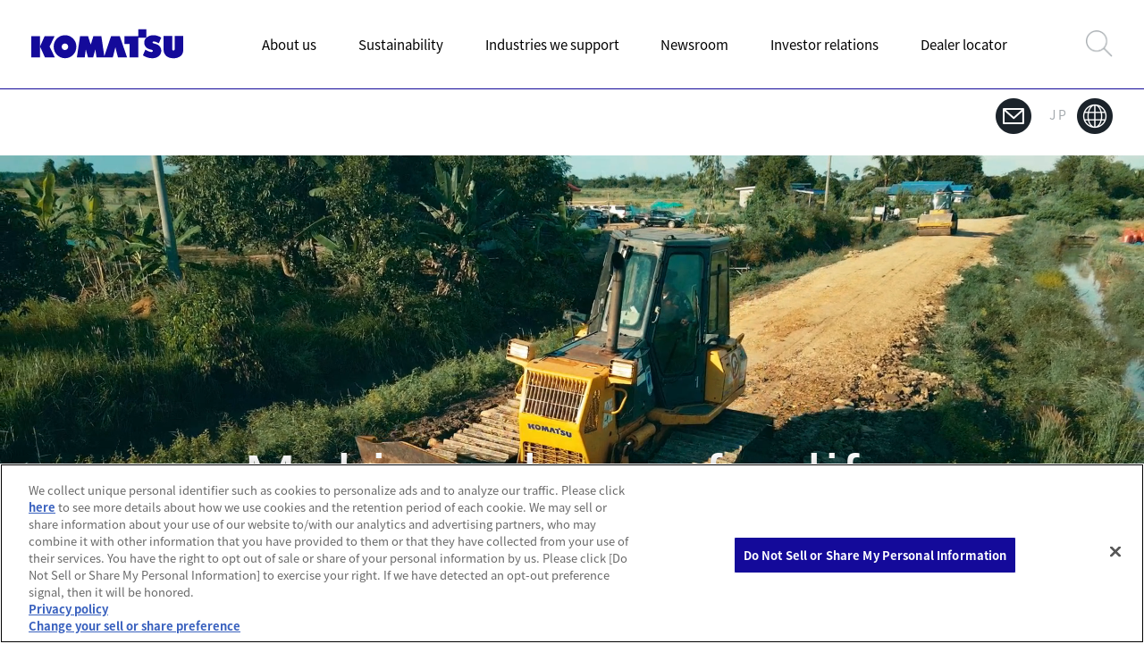

--- FILE ---
content_type: text/html; charset=utf-8
request_url: https://www.komatsu.jp/en/aboutus/brandcommunication/cambodia
body_size: 6958
content:



<!DOCTYPE html>

<html lang="en">
<head prefix="og: http://ogp.me/ns#">
  <meta charset="utf-8">
  <meta http-equiv="X-UA-Compatible" content="IE=edge">
  <meta name="viewport" content="width=device-width">
  <meta name="format-detection" content="telephone=no">
  <link rel="stylesheet" href="//fonts.googleapis.com/earlyaccess/notosansjapanese.css">
      <title>Cambodia reconstruction assistance project | Discover Komatsu | About us | Komatsu global site</title>
    <meta name="description" content="Cambodia reconstruction assistance project. This page introduces the Komatsu company profile, management team, history, global locations and group companies."/>
  
  
  <meta property="og:title" content="Cambodia reconstruction assistance project | Discover Komatsu | About us | Komatsu global site" />
  <meta property="og:description" content="Cambodia reconstruction assistance project. This page introduces the Komatsu company profile, management team, history, global locations and group companies." />
  <meta property="og:type" content="website" />
  <meta property="og:url" content="https://www.komatsu.jp/en/aboutus/brandcommunication/cambodia" />
  <meta property="og:image" content="https://www.komatsu.jp/en/-/media/home/aboutus/brandcommunication/cambodia/banner_1440x960.jpg?rev=db968df55e964c1cbb63c2ce4111394e&amp;hash=A86AC890EE7E34DFE46C5AAAB48D397D" />
  <meta property="og:site_name" content="Komatsu global site">
  <meta property="fb:app_id" content="" />
  <meta property="twitter:card" content="summary_large_image" />
        <link rel="alternate" hreflang="ja" href="https://www.komatsu.jp/ja/aboutus/brandcommunication/cambodia">
        <link rel="alternate" hreflang="en" href="https://www.komatsu.jp/en/aboutus/brandcommunication/cambodia">
        <link rel="alternate" hreflang="x-default" href="https://www.komatsu.jp/en/aboutus/brandcommunication/cambodia">
        <link rel="canonical" href="https://www.komatsu.jp/en/aboutus/brandcommunication/cambodia">
  <link rel="icon" href="/en/-/media/common/favicon.ico?rev=6129b21fb28a4c6f82723407dac625de&amp;hash=089C9168A09F418B7AE37D1BB2EFDAE0">
    <link rel="stylesheet" href="https://www.komatsu.jp/assets/css/style.css">
  <link rel="stylesheet" href="https://www.komatsu.jp/assets/css/slick/slick.css">
  <link rel="stylesheet" href="https://www.komatsu.jp/assets/css/slick/slick-theme.css">
  <link rel="stylesheet" href="https://www.komatsu.jp/assets/css/lity/lity.min.css" />
<link rel="stylesheet" href="/en/-/media/home/aboutus/brandcommunication/cambodia/cambodia_lp/css/common.css">  <script src="https://www.komatsu.jp/assets/script/jquery-3.5.1.min.js"></script>
  <script src="https://www.komatsu.jp/assets/script/jquery.plugin.js"></script>
  <script src="https://www.komatsu.jp/assets/script/common.min.js"></script>
  <script src="https://www.komatsu.jp/assets/script/Developer.js"></script>
  <script src="https://www.komatsu.jp/assets/script/slick/slick.min.js"></script>
  <script src="https://www.komatsu.jp/assets/script/lity/lity.min.js"></script>
<!-- Google Tag Manager -->
<script>(function(w,d,s,l,i){w[l]=w[l]||[];w[l].push({'gtm.start':
new Date().getTime(),event:'gtm.js'});var f=d.getElementsByTagName(s)[0],
j=d.createElement(s),dl=l!='dataLayer'?'&l='+l:'';j.async=true;j.src=
'https://www.googletagmanager.com/gtm.js?id='+i+dl;f.parentNode.insertBefore(j,f);
})(window,document,'script','dataLayer','GTM-T2WM8ZD');</script>
<!-- End Google Tag Manager -->  
</head>
<body>
<noscript><iframe src="https://www.googletagmanager.com/ns.html?id=GTM-T2WM8ZD"
height="0" width="0" style="display:none;visibility:hidden"></iframe></noscript>
<!-- End Google Tag Manager (noscript) -->
<style>
.cp_SocialMedia_inner ul.lst_left{
  display : none;
}
@media screen and (min-width: 1300px) {
  .cp_background_st ~ .cp_ImageModule.movie {
    max-width: unset;
  }
}
</style>  

  <header class="cm_GlobalNav">
    <div class="hd_wrap">
      <div class="logo"><a href="https://www.komatsu.jp/en"><img src="https://www.komatsu.jp/assets/images/logo.svg" alt=""></a></div>
      <ul class="hd_nav">
          <li class="search_area">
            <form action="/en/search" method="GET">
              <div class="search_box">
                <img src="https://www.komatsu.jp/assets/images/icon_search.png" alt="">
                <input type="text" id="search" name="q" value="" placeholder="Search" class="input_btn">
              </div>
            </form>
          </li>
                      <li>
                <a href="/en/aboutus" class="drop_ttl">
About us                </a>
                  <div class="drop_down_menu">
                    <ul class="drop_down_menu_list">
                      <li class="sp_only">
                        <a href="/en/aboutus">
About us TOP                        </a>
                      </li>
                          <li>
                            <a href="/en/aboutus/corporate-identity">
Corporate identity                            </a>
                          </li>
                          <li>
                            <a href="/en/aboutus/profile">
Company info                            </a>
                          </li>
                          <li>
                            <a href="/en/aboutus/history">
History                            </a>
                          </li>
                          <li>
                            <a href="/en/aboutus/management-team">
Management team                            </a>
                          </li>
                          <li>
                            <a href="/en/aboutus/locations">
Global locations                            </a>
                          </li>
                          <li>
                            <a href="/en/aboutus/innovation">
Innovation                            </a>
                          </li>
                          <li>
                            <a href="/en/aboutus/williamsracing">
Atlassian Williams Racing                            </a>
                          </li>
                          <li>
                            <a href="/en/aboutus/brandcommunication">
Discover Komatsu                            </a>
                          </li>
                    </ul>
                  </div>
              </li>
              <li>
                <a href="/en/sustainability" class="">
Sustainability                </a>
              </li>
              <li>
                <a href="/en/industries-we-support" class="drop_ttl">
Industries we support                </a>
                  <div class="drop_down_menu">
                    <ul class="drop_down_menu_list">
                      <li class="sp_only">
                        <a href="/en/industries-we-support">
Industries we support TOP                        </a>
                      </li>
                          <li>
                            <a href="/en/industries-we-support/construction">
Construction                            </a>
                          </li>
                          <li>
                            <a href="/en/industries-we-support/demolition-waste-and-recycling">
Demolition, waste and recycling                            </a>
                          </li>
                          <li>
                            <a href="/en/industries-we-support/agriculture-and-livestock">
Agriculture and livestock                            </a>
                          </li>
                          <li>
                            <a href="/en/industries-we-support/forestry">
Forestry                            </a>
                          </li>
                          <li>
                            <a href="/en/industries-we-support/mining">
Mining                            </a>
                          </li>
                          <li>
                            <a href="/en/industries-we-support/quarry">
Quarry                            </a>
                          </li>
                          <li>
                            <a href="/en/industries-we-support/material-handling">
Material handling                            </a>
                          </li>
                          <li>
                            <a href="/en/industries-we-support/industrial-machinery">
Industrial machinery                            </a>
                          </li>
                          <li>
                            <a href="/en/industries-we-support/other-industries">
Other industries                            </a>
                          </li>
                          <li>
                            <a href="/en/industries-we-support/service-support">
Service &amp; support                            </a>
                          </li>
                    </ul>
                  </div>
              </li>
              <li>
                <a href="/en/newsroom" class="">
Newsroom                </a>
              </li>
              <li>
                <a href="/en/ir" class="drop_ttl">
Investor relations                </a>
                  <div class="drop_down_menu">
                    <ul class="drop_down_menu_list">
                      <li class="sp_only">
                        <a href="/en/ir">
Investor relations TOP                        </a>
                      </li>
                          <li>
                            <a href="/en/ir/library">
IR library                            </a>
                          </li>
                          <li>
                            <a href="/en/ir/calendar">
IR calendar                            </a>
                          </li>
                          <li>
                            <a href="/en/ir/dialogue">
Dialogues with Shareholders and investors                            </a>
                          </li>
                          <li>
                            <a href="/en/ir/shares">
Stock, rating information                            </a>
                          </li>
                          <li>
                            <a href="https://komatsu.disclosure.site/en/themes/133">
External recognition                            </a>
                          </li>
                    </ul>
                  </div>
              </li>
              <li>
                <a href="/en/dealer-locator" class="">
Dealer locator                </a>
              </li>
              <li class="sp_only"><a href="https://www.komatsu.jp/en/inquiry">Contact us</a></li>
              <li class="sp_only"><a href="/ja/aboutus/brandcommunication/cambodia">JP</a></li>
      </ul>
        <div class="ico_search"><img src="https://www.komatsu.jp/assets/images/icon_search.png" alt=""></div>
        <div class="sp_menu">
          <div class="bar"></div>
          <div class="bar"></div>
          <div class="bar"></div>
        </div>
    </div>
  </header>



  <div class="cp_SocialMedia cp_base">
    <div class="cp_SocialMedia_inner">
      
  <ul class="lst_left">
            <li><a href="https://www.youtube.com/c/komatsu" target="_blank"><img src="/en/-/media/home/headerimages/icon_yt_svg.svg?iar=0&amp;rev=f8dac6b9a21042959f913127ad725926&amp;hash=5B5B54984258146FE4691687BEA771E6" alt="" /></a></li>
            <li><a href="https://www.linkedin.com/company/komatsu/" target="_blank"><img src="/en/-/media/home/headerimages/icon_lk_svg.svg?iar=0&amp;rev=43439f0b2a4e4ed3ab94eb9350b5ebc5&amp;hash=8C26D5E4D267D6F8D4B716055C462EB5" alt="" /></a></li>
            <li><a href="https://www.instagram.com/komatsuglobal/" target="_blank"><img src="/en/-/media/home/headerimages/icon_in_svg.svg?iar=0&amp;rev=cd297faf74024e50960f074dd0334e46&amp;hash=3C09DE1FFB87BDAA56ADF54CCA2CCAB8" alt="" /></a></li>
            <li><a href="https://www.facebook.com/KomatsuLtd" target="_blank"><img src="/en/-/media/home/headerimages/icon_fb_svg.svg?iar=0&amp;rev=0a9ea14546a14c94b5dfe26117dca867&amp;hash=8A25803887C91B2D3D9F0864742BC55E" alt="" /></a></li>
  </ul>


        <ul class="lst_right">
              <li><a href="https://www.komatsu.jp/en/inquiry"><img src="https://www.komatsu.jp/assets/images/ico_contact.png" alt=""></a></li>
                        <li><a href="/ja/aboutus/brandcommunication/cambodia">JP<img src="https://www.komatsu.jp/assets/images/ico_english.png" alt=""></a></li>
        </ul>
    </div>
  </div>

  <div id="content cp_base">
    
<div class="cp_PageTitle cp_base">
  <div class="pageTitle_inr">
      <h1>Cambodia reconstruction assistance project</h1>
  </div>
</div>&#8203;    <div class="lp_html">
      
      <!-- メインビジュアル動画 -->
      <section class="mp4">
        <h2 class="eng">Making places for life</h2>
        <video poster="/en/-/media/home/aboutus/brandcommunication/cambodia/cambodia_lp/img/mp4.png" loop="" muted="" autoplay="" playsinline="">
          <source src="/en/-/media/home/aboutus/brandcommunication/cambodia/cambodia_lp/img/main.mp4" type="video/mp4">
        </source></video>
        <div class="map"><img src="/en/-/media/home/aboutus/brandcommunication/cambodia/cambodia_lp/img/map.png" alt="カンボジア地図" /></div>
      <!-- /mp4 --></section>
      
      <!-- リード -->
      <section class="sec-01">
        <h2 class="">Cambodia Reconstruction <br class="sp-only" />Assistance Project</h2>
        <p class="lead eng">
          Komatsu launched the Cambodia Reconstruction Assistance Project in 2008. With the support of the<br />
          Japanese government and in close collaboration with the Japanes e NPO Japan Mine Action Service<br />
          (JMAS) and Cambodia Mine Action Center (CMAC), we aim to restor e lands to safe livability, to<br />
          reconstruct and revitalize local communities through the following three categories of initiatives.<br />
        </p>
      </section>
      
      <!-- 女の子動画 -->
      <section class="sec-02">
        <div class="wrap">
          <div class="mv">
            <iframe src="https://www.youtube.com/embed/HuQcovFLTLQ?rel=0&mute=1&loop=1&playlist=HuQcovFLTLQ&enablejsapi=1&origin=https%3A%2F%2Fwww.komatsu.jp" title="YouTube video player" frameborder="0" allow="accelerometer; autoplay; clipboard-write; encrypted-media; gyroscope; picture-in-picture; web-share" allowfullscreen=""></iframe>
            <!-- <a href="https://youtu.be/HuQcovFLTLQ?rel=0&mute=1&autoplay=1&loop=1&playlist=HuQcovFLTLQ&enablejsapi=1&origin=https%3A%2F%2Fwww.komatsu.jp" data-lity="data-lity"><img src="/en/-/media/home/aboutus/brandcommunication/cambodia/cambodia_lp/img/mv-01.png" alt="画像"></a> -->
          </div>
        </div>
      </section>
      
      <!-- 対人地雷除去 -->
      <section class="sec-03">
        <h2 class="eng">Anti-personnel landmine clearing</h2>
        <div class="anim eng">
          <img src="/en/-/media/home/aboutus/brandcommunication/cambodia/cambodia_lp/img/eng/animated_a1_all.png" alt="画像" />
        </div>
        <div class="anim">
          <img src="/en/-/media/home/aboutus/brandcommunication/cambodia/cambodia_lp/img/eng/s_apng1_1.png" alt="画像" />
          <img src="/en/-/media/home/aboutus/brandcommunication/cambodia/cambodia_lp/img/eng/s_apng1_2.png" alt="画像" />
          <img src="/en/-/media/home/aboutus/brandcommunication/cambodia/cambodia_lp/img/eng/s_apng1_3.png" alt="画像" />
          <img src="/en/-/media/home/aboutus/brandcommunication/cambodia/cambodia_lp/img/eng/s_apng1_4.png" alt="画像" />
          <img src="/en/-/media/home/aboutus/brandcommunication/cambodia/cambodia_lp/img/eng/s_apng1_5.png" alt="画像" />
        </div>
        <a href="/en/aboutus/brandcommunication/cambodia/demining" class="second_link"><img src="/en/-/media/home/aboutus/brandcommunication/cambodia/cambodia_lp/img/s03-mv.png" alt="画像" /></a>
      </section>
      
      <!-- 農地・インフラ整備・学校建設 -->
      <section class="sec-04 eng">
        <div class="wrap eng">
          <h2 class="eng">Farmland and infrastructure<br />reconstruction</h2>
          <div class="anim eng">
            <img src="/en/-/media/home/aboutus/brandcommunication/cambodia/cambodia_lp/img/eng/animated_a2_all.png" alt="画像" />
          </div>
          <div class="anim">
            <img src="/en/-/media/home/aboutus/brandcommunication/cambodia/cambodia_lp/img/eng/s_apng2_1.png" alt="画像" />
            <img src="/en/-/media/home/aboutus/brandcommunication/cambodia/cambodia_lp/img/eng/s_apng2_2.png" alt="画像" />
            <img src="/en/-/media/home/aboutus/brandcommunication/cambodia/cambodia_lp/img/eng/s_apng2_3.png" alt="画像" />
            <img src="/en/-/media/home/aboutus/brandcommunication/cambodia/cambodia_lp/img/eng/s_apng2_4.png" alt="画像" />
          </div>
          <a href="/en/aboutus/brandcommunication/cambodia/community" class="second_link"><img src="/en/-/media/home/aboutus/brandcommunication/cambodia/cambodia_lp/img/s04-mv_1.png" alt="画像" /></a>
        </div>

        <div class="wrap eng">
          <h2 class="eng">New school construction</h2>
          <div class="anim eng">
            <img src="/en/-/media/home/aboutus/brandcommunication/cambodia/cambodia_lp/img/eng/animated_a3_all.png" alt="画像" />
          </div>
          <div class="anim">
            <img src="/en/-/media/home/aboutus/brandcommunication/cambodia/cambodia_lp/img/eng/s_apng3_1.png" alt="画像" />
            <img src="/en/-/media/home/aboutus/brandcommunication/cambodia/cambodia_lp/img/eng/s_apng3_2.png" alt="画像" />
            <img src="/en/-/media/home/aboutus/brandcommunication/cambodia/cambodia_lp/img/eng/s_apng3_3.png" alt="画像" />
            <img src="/en/-/media/home/aboutus/brandcommunication/cambodia/cambodia_lp/img/eng/s_apng3_4.png" alt="画像" />
            <img src="/en/-/media/home/aboutus/brandcommunication/cambodia/cambodia_lp/img/eng/s_apng3_5.png" alt="画像" />
          </div>
          <a href="/en/aboutus/brandcommunication/cambodia/school" class="second_link"><img src="/en/-/media/home/aboutus/brandcommunication/cambodia/cambodia_lp/img/s04-mv_2.png" alt="画像" /></a>
        </div>
      </section>
      
      <!-- 下層リンク -->
      <section class="sec-05">
        <ul class="eng">
          <li><img src="/en/-/media/home/aboutus/brandcommunication/cambodia/cambodia_lp/img/s05-01.png" alt="インタビュー" />
          <div class="info">
            <h3>Interview</h3>
            <p>Atsushi Nagira,<br />Leader of Cambodia Reconstruction Assistance Project</p>
          </div>
          <a href="/en/aboutus/brandcommunication/stories/cambodia-reconstruction" class="eng">Click here <br class="pc-only" />to learn more.</a>
          </li>
          <li><img src="/en/-/media/home/aboutus/brandcommunication/cambodia/cambodia_lp/img/s05-02.png" alt="画像" />
          <div class="info">
            <p>Opening ceremony for KOMATSU SRALAO CHROM Primary School - the tenth new school constructed by the Project</p>
          </div>
          <a href="/en/aboutus/brandcommunication/stories/cambodia" class="eng">Click here <br class="pc-only" />to learn more.</a></li>
          <li><img src="/en/-/media/home/aboutus/brandcommunication/cambodia/cambodia_lp/img/s05-03.png" alt="画像" />
          <div class="info">
            <h3>TV commercial</h3>
          </div>
          <a href="https://youtu.be/OV7kvaxv0zw?rel=0&mute=1&autoplay=1&loop=1&playlist=OV7kvaxv0zw&enablejsapi=1&origin=https%3A%2F%2Fwww.komatsu.jp" data-lity="data-lity" class="eng">
          Click here to watch.<br class="pc-only" />(In Japanese)</a></li>
        </ul>
      </section>
      
      <!-- キャッチコピー -->
      <section class="sec-06"></section>
    </div>&#8203;
    
  </div>
  
<div class="cm_BreadcrumbNav">
  <div class="scroll">
    <div class="paths_link">
              <a href="/en">Top</a>
              <a href="/en/aboutus">About us</a>
              <a href="/en/aboutus/brandcommunication">Discover Komatsu</a>
              <div>
          Cambodia reconstruction assistance project
        </div>
    </div>
  </div>
</div> 
  <div class="cp_pageTop cp_base show">
    <img src="https://www.komatsu.jp/assets/images/pagetop.svg" alt="" class="pagetop">
  </div>

  <footer class="cm_FooterNav">
    <div class="ft_container">
      <div class="ft_container_top">
              <div class="menu_box">
                <ul class="menu_list">
                  <li class="menu_ttl">
                    <a href="/en/aboutus">
About us                    </a>
                  </li>
                    <li>
                      <a href="/en/aboutus">
About us TOP                      </a>
                    </li>
                        <li>
                          <a href="/en/aboutus/corporate-identity">
Corporate identity                          </a>
                        </li>
                        <li>
                          <a href="/en/aboutus/profile">
Company info                          </a>
                        </li>
                        <li>
                          <a href="/en/aboutus/history">
History                          </a>
                        </li>
                        <li>
                          <a href="/en/aboutus/management-team">
Management team                          </a>
                        </li>
                        <li>
                          <a href="/en/aboutus/locations">
Global locations                          </a>
                        </li>
                        <li>
                          <a href="/en/aboutus/innovation">
Innovation                          </a>
                        </li>
                        <li>
                          <a href="/en/aboutus/williamsracing">
Atlassian Williams Racing                          </a>
                        </li>
                        <li>
                          <a href="/en/aboutus/brandcommunication">
Discover Komatsu                          </a>
                        </li>
                </ul>
              </div>
              <div class="menu_box">
                <ul class="menu_list">
                  <li class="menu_ttl">
                    <a href="/en/industries-we-support">
Industries we support                    </a>
                  </li>
                    <li>
                      <a href="/en/industries-we-support">
Industries we support TOP                      </a>
                    </li>
                        <li>
                          <a href="/en/industries-we-support/construction">
Construction                          </a>
                        </li>
                        <li>
                          <a href="/en/industries-we-support/demolition-waste-and-recycling">
Demolition, waste and recycling                          </a>
                        </li>
                        <li>
                          <a href="/en/industries-we-support/agriculture-and-livestock">
Agriculture and livestock                          </a>
                        </li>
                        <li>
                          <a href="/en/industries-we-support/forestry">
Forestry                          </a>
                        </li>
                        <li>
                          <a href="/en/industries-we-support/mining">
Mining                          </a>
                        </li>
                        <li>
                          <a href="/en/industries-we-support/quarry">
Quarry                          </a>
                        </li>
                        <li>
                          <a href="/en/industries-we-support/material-handling">
Material handling                          </a>
                        </li>
                        <li>
                          <a href="/en/industries-we-support/industrial-machinery">
Industrial machinery                          </a>
                        </li>
                        <li>
                          <a href="/en/industries-we-support/other-industries">
Other industries                          </a>
                        </li>
                        <li>
                          <a href="/en/industries-we-support/service-support">
Service &amp; support                          </a>
                        </li>
                </ul>
              </div>
              <div class="menu_box">
                <ul class="menu_list">
                  <li class="menu_ttl">
                    <a href="/en/ir">
Investor relations                    </a>
                  </li>
                    <li>
                      <a href="/en/ir">
Investor relations TOP                      </a>
                    </li>
                        <li>
                          <a href="/en/ir/library">
IR library                          </a>
                        </li>
                        <li>
                          <a href="/en/ir/calendar">
IR calendar                          </a>
                        </li>
                        <li>
                          <a href="/en/ir/dialogue">
Dialogues with Shareholders and investors                          </a>
                        </li>
                        <li>
                          <a href="/en/ir/shares">
Stock, rating information                          </a>
                        </li>
                        <li>
                          <a href="https://komatsu.disclosure.site/en/themes/133">
External recognition                          </a>
                        </li>
                        <li>
                          <a href="/en/ir/faq">
FAQ                          </a>
                        </li>
                        <li>
                          <a href="/en/ir/policy">
Stance on information disclosure                          </a>
                        </li>
                        <li>
                          <a href="/en/ir/disclosure-policy">
Disclosure policy                          </a>
                        </li>
                        <li>
                          <a href="https://komatsu.disclosure.site/en/themes/98#1146">
Corporate governance                          </a>
                        </li>
                        <li>
                          <a href="/en/ir/risk-factors">
Risk factors                          </a>
                        </li>
                </ul>
              </div>
                  <div class="menu_box">
            <ul class="menu_list">
                  <li>
                    <a href="/en/sustainability">
Sustainability                    </a>
                  </li>
                  <li>
                    <a href="/en/newsroom">
Newsroom                    </a>
                  </li>
                  <li>
                    <a href="/en/dealer-locator">
Dealer locator                    </a>
                  </li>
                  <li>
                    <a href="/en/inquiry">
Inquiry                    </a>
                  </li>
            </ul>
          </div>
      </div>
        <div class="ft_container_bottom">
          <div class="ft_container_bottom_inner">
            <ul class="menu_list">
              <li>&#169; Komatsu Ltd.</li>
                  <li>
                    <a href="/en/terms">
Terms and conditions                    </a>
                  </li>
                  <li>
                    <a href="/en/sitemap">
Site map                    </a>
                  </li>
                  <li>
                    <a href="/en/global-privacy-policy">
Global Privacy Policy                    </a>
                  </li>
                  <li>
                    <a href="/en/privacy">
Privacy policy (JP)                    </a>
                  </li>
                  <li>
                    <a href="/en/socialmediapolicy">
Social media policy                    </a>
                  </li>
              <li><a class="ot-sdk-show-settings" style="cursor: pointer;">Cookie Settings</a></li>
            </ul>
            
  <ul class="menu_sns">
            <li><a href="https://www.youtube.com/c/komatsu" target="_blank"><img src="/en/-/media/home/headerimages/icon_yt_svg.svg?iar=0&amp;rev=f8dac6b9a21042959f913127ad725926&amp;hash=5B5B54984258146FE4691687BEA771E6" alt="" /></a></li>
            <li><a href="https://www.linkedin.com/company/komatsu/" target="_blank"><img src="/en/-/media/home/headerimages/icon_lk_svg.svg?iar=0&amp;rev=43439f0b2a4e4ed3ab94eb9350b5ebc5&amp;hash=8C26D5E4D267D6F8D4B716055C462EB5" alt="" /></a></li>
            <li><a href="https://www.instagram.com/komatsuglobal/" target="_blank"><img src="/en/-/media/home/headerimages/icon_in_svg.svg?iar=0&amp;rev=cd297faf74024e50960f074dd0334e46&amp;hash=3C09DE1FFB87BDAA56ADF54CCA2CCAB8" alt="" /></a></li>
            <li><a href="https://www.facebook.com/KomatsuLtd" target="_blank"><img src="/en/-/media/home/headerimages/icon_fb_svg.svg?iar=0&amp;rev=0a9ea14546a14c94b5dfe26117dca867&amp;hash=8A25803887C91B2D3D9F0864742BC55E" alt="" /></a></li>
  </ul>

          </div>
        </div>
    </div>
  </footer>

<script src="/en/-/media/home/aboutus/brandcommunication/cambodia/cambodia_lp/js/jquery_util.js"></script><script src="/en/-/media/home/aboutus/brandcommunication/cambodia/cambodia_lp/js/jRespond_min.js"></script>
  </body>
</html>


--- FILE ---
content_type: text/css
request_url: https://www.komatsu.jp/en/-/media/home/aboutus/brandcommunication/cambodia/cambodia_lp/css/common.css
body_size: 17454
content:
@charset "UTF-8";

.lp_html {
	overflow: hidden;
	color: #595757;
	line-height: 1.5;
	font-family: 'Noto Sans JP', sans-serif;
	letter-spacing: 1px;
}
.lp_html div, .lp_html span, .lp_html object, .lp_html iframe, .lp_html h1, .lp_html h2, .lp_html h3, .lp_html h4, .lp_html h5, .lp_html h6, .lp_html p, .lp_html blockquote, .lp_html pre, .lp_html abbr, .lp_html address, .lp_html cite, .lp_html code, .lp_html del, .lp_html dfn, .lp_html em, .lp_html img, .lp_html ins, .lp_html kbd, .lp_html q, .lp_html samp, .lp_html small, .lp_html strong, .lp_html sub, .lp_html sup, .lp_html var, .lp_html b, .lp_html i, .lp_html dl, .lp_html dt, .lp_html dd, .lp_html ol, .lp_html ul, .lp_html li, .lp_html fieldset, .lp_html form, .lp_html label, .lp_html legend, .lp_html table, .lp_html caption, .lp_html tbody, .lp_html tfoot, .lp_html thead, .lp_html tr, .lp_html th, .lp_html td, .lp_html article, .lp_html aside, .lp_html canvas, .lp_html details, .lp_html figcaption, .lp_html figure, .lp_html footer, .lp_html header, .lp_html hgroup, .lp_html menu, .lp_html nav, .lp_html section, .lp_html summary, .lp_html time, .lp_html mark, .lp_html audio, .lp_html video, .lp_html a, .lp_html main, .lp_html input {
	-webkit-box-sizing: border-box;
	-moz-box-sizing: border-box;
	box-sizing: border-box;
}
.lp_html table {
	-webkit-text-size-adjust: 100%;
	-moz-text-size-adjust: 100%;
	-ms-text-size-adjust: 100%;
	text-rendering: optimizeLegibility;
	color: #595757;
}
@media screen and (max-width: 767px) {
	.lp_html body, .lp_html table {
		-webkit-font-smoothing: antialiased;
		-moz-osx-font-smoothing: grayscale;
	}
}
.lp_html a {
	color: #19b184;
	text-decoration: none;
}
@media screen and (min-width: 768px) {
	.lp_html a {
		-moz-transition: all 0.3s;
		-o-transition: all 0.3s;
		-webkit-transition: all 0.3s;
		transition: all 0.3s;
	}
	.lp_html a:hover, .lp_html a:focus {
		-webkit-backface-visibility: hidden;
		backface-visibility: hidden;
		text-decoration: none;
	}
}
.lp_html section.mp4 {
	width: auto;
	position: relative;
	margin-bottom: 130px;
}
@media screen and (max-width: 767px) {
	.lp_html section.mp4 {
		margin-bottom: 65px;
	}
}
.lp_html section.mp4 video {
	width: 100%;
	height: auto;
	display: block;
}
.lp_html section.mp4 h2 {
	position: absolute;
	left: 50%;
	top: 50%;
	-moz-transform: translate(-50%, -50%);
	-ms-transform: translate(-50%, -50%);
	-webkit-transform: translate(-50%, -50%);
	transform: translate(-50%, -50%);
	z-index: 1;
	display: inline-block;
	width: 55.90278%;
	font-weight: 700;
	color: #fff;
	font-size: 62px;
	letter-spacing: .25em;
}
@media screen and (max-width: 767px) {
	.lp_html section.mp4 h2 {
		width: 66.66667%;
	}
}
.lp_html section.mp4 h2 img {
	display: block;
	width: 100%;
	height: auto;
}
.lp_html section.mp4 h2.eng {
	letter-spacing: .05em;
	width: 100%;
	text-align: center;
	font-size: 70px;
	font-weight: 500;
}
@media screen and (max-width: 1023px) {
	.lp_html section.mp4 h2.eng {
		font-size: 6.84262vw;
	}
}
.lp_html section.mp4 .map {
	position: absolute;
	z-index: 1;
	width: 15.625%;
	left: 50%;
	-moz-transform: translate(-50%, -53.19149%);
	-ms-transform: translate(-50%, -53.19149%);
	-webkit-transform: translate(-50%, -53.19149%);
	transform: translate(-50%, -53.19149%);
}
@media screen and (max-width: 767px) {
	.lp_html section.mp4 .map {
		width: 24.4%;
		max-width: 121px;
		-moz-transform: translate(-50%, -45.75163%);
		-ms-transform: translate(-50%, -45.75163%);
		-webkit-transform: translate(-50%, -45.75163%);
		transform: translate(-50%, -45.75163%);
	}
}
.lp_html section.mp4 .map img {
	display: block;
	max-width: 100%;
	opacity: .75;
}
.lp_html .sec-01 {
	margin-bottom: 111px;
}
@media screen and (max-width: 767px) {
	.lp_html .sec-01 {
		margin-bottom: 30px;
	}
}
.lp_html .sec-01 h2 {
	font-size: 34px;
	text-align: center;
	letter-spacing: .1em;
	margin-bottom: 40px;
	font-weight: 500;
}
@media screen and (max-width: 767px) {
	.lp_html .sec-01 h2 {
		font-size: 17px;
		margin-bottom: 16px;
	}
}
.lp_html .sec-01 h2.eng {
	letter-spacing: .1em;
}
.lp_html .sec-01 .lead {
	font-size: 18px;
	text-align: center;
	line-height: 3.16667;
	vertical-align: middle;
}
@media screen and (max-width: 767px) {
	.lp_html .sec-01 .lead {
		font-size: 12.4px;
		margin-left: 27px;
		margin-right: 27px;
		letter-spacing: 0;
		line-height: 1.9;
	}
}
.lp_html .sec-01 .lead.eng {
	letter-spacing: .1em;
}
@media screen and (max-width: 1023px) {
	.lp_html .sec-01 .lead.eng {
		padding-right: 1em;
		padding-left: 1em;
	}
	.lp_html .sec-01 .lead.eng br {
		display: none;
	}
}
.lp_html .sec-02 {
	margin-bottom: 100px;
	background-color: #000;
}
@media screen and (max-width: 767px) {
	.lp_html .sec-02 {
		margin-bottom: 30px;
	}
}
.lp_html .sec-02 .wrap {
	max-width: 920px;
	margin-left: auto;
	margin-right: auto;
}
.lp_html .sec-02 .mv {
	position: relative;
	padding-top: 56.25%;
}
.lp_html .sec-02 .mv a_ {
	display: block;
	width: auto;
	max-width: 100%;
	overflow: hidden;
	position: relative;
}
.lp_html .sec-02 .mv a_:after {
	content: " ";
	display: block;
	position: absolute;
	width: 159px;
	height: 103px;
	background: transparent url(../img/mv-01-button.png) 50% 50% no-repeat;
	left: 50%;
	top: 50%;
	background-size: cover;
	-moz-transform: translate(-50%, -50%);
	-ms-transform: translate(-50%, -50%);
	-webkit-transform: translate(-50%, -50%);
	transform: translate(-50%, -50%);
	z-index: 1;
}
@media screen and (min-width: 768px) {
	.lp_html .sec-02 .mv a_:hover img {
		-moz-transform: scale(1.05, 1.05);
		-ms-transform: scale(1.05, 1.05);
		-webkit-transform: scale(1.05, 1.05);
		transform: scale(1.05, 1.05);
	}
}
.lp_html .sec-02 .mv a_ img {
	display: block;
	width: auto;
	height: auto;
	max-width: 100%;
}
@media screen and (min-width: 768px) {
	.lp_html .sec-02 .mv a_ img {
		-moz-transition: all 0.3s ease-in-out;
		-o-transition: all 0.3s ease-in-out;
		-webkit-transition: all 0.3s ease-in-out;
		transition: all 0.3s ease-in-out;
	}
}
.lp_html .sec-02 iframe {
	display: block;
	position: absolute;
	top: 0;
	left: 0;
	width: 100%;
	height: 100%;
}
.lp_html .sec-03 {
	margin-bottom: 111px;
	text-align: center;
}
@media screen and (max-width: 767px) {
	.lp_html .sec-03 {
		margin-bottom: 40px;
	}
}
.lp_html .sec-03 h2 {
	font-size: 28px;
	text-align: center;
	letter-spacing: .5em;
	margin-bottom: 40px;
	font-weight: 500;
}
@media screen and (max-width: 767px) {
	.lp_html .sec-03 h2 {
		font-size: 17px;
		letter-spacing: .3em;
		margin-bottom: 24px;
	}
}
.lp_html .sec-03 h2:after {
	content: " ";
	width: 390px;
	display: block;
	height: 1px;
	background-color: #000;
	margin-left: auto;
	margin-right: auto;
	margin-top: 15px;
}
@media screen and (max-width: 767px) {
	.lp_html .sec-03 h2:after {
		width: 242px;
		margin-top: 11px;
	}
}
.lp_html .sec-03 h2.eng {
	letter-spacing: .1em;
}
@media screen and (max-width: 767px) {
	.lp_html .sec-03 h2.eng {
		display: inline-block;
	}
}
.lp_html .sec-03 h2.eng:after {
	width: 540px;
}
@media screen and (max-width: 767px) {
	.lp_html .sec-03 h2.eng:after {
		width: 100%;
		margin-top: 11px;
	}
}
.lp_html .sec-03 .anim {
	margin-left: auto;
	margin-right: auto;
}
.lp_html .sec-03 .anim:nth-of-type(2) {
	display: none;
}
@media screen and (max-width: 767px) {
	.lp_html .sec-03 .anim:nth-of-type(1) {
		display: none;
	}
	.lp_html .sec-03 .anim:nth-of-type(2) {
		display: block;
		width: 64.26667%;
		max-width: 482px;
		min-width: 241px;
	}
}
.lp_html .sec-03 .anim img {
	display: block;
	margin-left: auto;
	margin-right: auto;
	max-width: 100%;
}
@media screen and (min-width: 768px) {
	.lp_html .sec-03 .anim img {
		-moz-transition: all 0.3s;
		-o-transition: all 0.3s;
		-webkit-transition: all 0.3s;
		transition: all 0.3s;
	}
	.lp_html .sec-03 .anim img.chg:hover {
		cursor: pointer;
		filter: drop-shadow(0px 0px 16px #10abf1);
	}
}
.lp_html a.second_link {
	margin-top: 63px;
	display: block;
	position: relative;
	margin-left: auto;
	margin-right: auto;
	width: 394px;
	margin-bottom: 30px;
	object-fit: cover;
}
@media screen and (min-width: 768px) {
	.lp_html a.second_link {
		-moz-transition: all 0.3s;
		-o-transition: all 0.3s;
		-webkit-transition: all 0.3s;
		transition: all 0.3s;
	}
}
@media screen and (max-width: 767px) {
	.lp_html a.second_link {
		width: 64.26667%;
		max-width: 482px;
		min-width: 241px;
		margin-bottom: 12px;
		margin-top: 18px;
	}
}
.lp_html a.second_link:before {
	content: " ";
	display: block;
	width: 139px;
	height: 88px;
	background: transparent url(../img/btn_play.png) 50% 50% no-repeat;
	z-index: 1;
	position: absolute;
	left: 50%;
	top: 37.38739%;
	-moz-transform: translate(-50%, 0);
	-ms-transform: translate(-50%, 0);
	-webkit-transform: translate(-50%, 0);
	transform: translate(-50%, 0);
}
@media screen and (max-width: 767px) {
	.lp_html a.second_link:before {
		width: 79px;
		height: 52px;
		-moz-background-size: contain;
		-o-background-size: contain;
		-webkit-background-size: contain;
		background-size: contain;
	}
}
.lp_html a.second_link:after {
	content: " ";
	display: block;
	width: 100%;
	height: 1px;
	background-color: #000;
	position: absolute;
	bottom: -30px;
}
@media screen and (max-width: 767px) {
	.lp_html a.second_link:after {
		bottom: -12px;
	}
}
@media screen and (min-width: 768px) {
	.lp_html a.second_link:hover img {
		-moz-transform: scale(1.05, 1.05);
		-ms-transform: scale(1.05, 1.05);
		-webkit-transform: scale(1.05, 1.05);
		transform: scale(1.05, 1.05);
		filter: drop-shadow(0px 0px 16px #10abf1);
	}
}
.lp_html a.second_link img {
	top: 0;
	left: 0;
	display: block;
	width: 100%;
	height: auto;
}
@media screen and (min-width: 768px) {
	.lp_html a.second_link img {
		-moz-transition: all 0.2s ease-in-out;
		-o-transition: all 0.2s ease-in-out;
		-webkit-transition: all 0.2s ease-in-out;
		transition: all 0.2s ease-in-out;
	}
}
.lp_html figure {
	display: block;
	overflow: hidden;
	position: relative;
}
.lp_html .sec-04 {
	margin-bottom: 111px;
	display: -webkit-flex;
	display: flex;
	-webkit-justify-content: space-between;
	justify-content: space-between;
	max-width: 986px;
	margin-left: auto;
	margin-right: auto;
}
.lp_html .sec-04.eng {
	max-width: 1126px;
}
@media screen and (max-width: 767px) {
	.lp_html .sec-04 {
		display: block;
		margin-bottom: 62px;
	}
}
.lp_html .sec-04 h2 {
	font-size: 28px;
	text-align: center;
	letter-spacing: .2em;
	margin-bottom: 40px;
	font-weight: 500;
}
@media screen and (max-width: 767px) {
	.lp_html .sec-04 h2 {
		font-size: 17px;
		letter-spacing: .3em;
		margin-bottom: 24px;
	}
}
.lp_html .sec-04 h2:after {
	content: " ";
	width: 390px;
	display: block;
	height: 1px;
	background-color: #000;
	margin-left: auto;
	margin-right: auto;
	margin-top: 15px;
}
@media screen and (max-width: 767px) {
	.lp_html .sec-04 h2:after {
		width: 242px;
		margin-top: 11px;
	}
}
.lp_html .sec-04 h2.eng {
	letter-spacing: 0.02em;
	text-align: center;
}
@media screen and (max-width: 767px) {
	.lp_html .sec-04 h2.eng {
		display: inline-block;
	}
}
.lp_html .sec-04 h2.eng:after {
	width: 390px;
}
@media screen and (max-width: 767px) {
	.lp_html .sec-04 h2.eng:after {
		width: 100%;
		margin-top: 11px;
	}
}
.lp_html .sec-04 .wrap {
	width: 46.65314%;
}
@media screen and (min-width: 768px) {
	.lp_html .sec-04 .wrap.eng {
		width: 53.28597%;
	}
	.lp_html .sec-04 .wrap.eng:nth-of-type(1) {
		margin-right: -76px;
	}
	.lp_html .sec-04 .wrap.eng:nth-of-type(2) {
		margin-left: -76px;
	}
}
.lp_html .sec-04 .wrap:nth-of-type(2) h2 {
	letter-spacing: .5em;
}
.lp_html .sec-04 .wrap:nth-of-type(2) h2.eng {
	letter-spacing: .08em;
	line-height: 3em;
}
@media screen and (max-width: 767px) {
	.lp_html .sec-04 .wrap:nth-of-type(2) h2.eng {
		line-height: 1.5;
	}
}
@media screen and (max-width: 767px) {
	.lp_html .sec-04 .wrap {
		width: 64.26667%;
	}
	.lp_html .sec-04 .wrap:nth-of-type(1) {
		margin-bottom: 30px;
	}
	.lp_html .sec-04 .wrap.eng {
		text-align: center;
	}
}
.lp_html .sec-04 .anim:nth-of-type(2) {
	display: none;
}
@media screen and (max-width: 767px) {
	.lp_html .sec-04 .anim:nth-of-type(1) {
		display: none;
	}
	.lp_html .sec-04 .anim:nth-of-type(2) {
		display: block;
		width: 64.26667%;
		max-width: 482px;
		min-width: 241px;
		margin-left: auto;
		margin-right: auto;
	}
}
.lp_html .sec-04 .anim img {
	display: block;
	width: 100%;
	height: auto;
}
@media screen and (min-width: 768px) {
	.lp_html .sec-04 .anim img {
		-moz-transition: all 0.3s;
		-o-transition: all 0.3s;
		-webkit-transition: all 0.3s;
		transition: all 0.3s;
	}
	.lp_html .sec-04 .anim img.chg:hover {
		cursor: pointer;
		filter: drop-shadow(0px 0px 16px #10abf1);
	}
}
@media screen and (max-width: 1023px) {
	.lp_html .sec-04 {
		display: block;
	}
	.lp_html .sec-04 .wrap {
		width: auto;
		margin-left: auto;
		margin-right: auto;
	}
	.lp_html .sec-04 .wrap:nth-of-type(2) {
		margin-top: 111px;
	}
}
@media screen and (max-width: 1023px) and (max-width: 767px) {
	.lp_html .sec-04 .wrap:nth-of-type(2) {
		margin-top: 40px;
	}
}
@media screen and (max-width: 1023px) {
	.lp_html .sec-04 .wrap.eng {
		margin-left: auto !important;
		margin-right: auto !important;
	}
	.lp_html .sec-04 h2 {
		font-size: 28px;
		text-align: center;
		letter-spacing: .5em;
		margin-bottom: 40px;
		font-weight: 500;
	}
}
@media screen and (max-width: 1023px) and (max-width: 767px) {
	.lp_html .sec-04 h2 {
		font-size: 17px;
		letter-spacing: .3em;
	}
}
@media screen and (max-width: 1023px) {
	.lp_html .sec-04 h2:after {
		content: " ";
		width: 390px;
		display: block;
		height: 1px;
		background-color: #000;
		margin-left: auto;
		margin-right: auto;
		margin-top: 15px;
	}
}
@media screen and (max-width: 1023px) and (max-width: 767px) {
	.lp_html .sec-04 h2:after {
		width: 242px;
		margin-top: 11px;
	}
}

.lp_html .sec-05 {
	margin-top: 132px;
	background-color: #eeeeef;
	width: 100%;
}
@media screen and (max-width: 767px) {
	.lp_html .sec-05 {
		margin-top: 0;
	}
}
.lp_html .sec-05 ul {
	margin-left: auto;
	margin-right: auto;
	max-width: 986px;
	padding: 48px 35px;
	display: -webkit-flex;
	display: flex;
	-webkit-justify-content: space-between;
	justify-content: space-between;
	-webkit-align-items: center;
	align-items: center;
}
@media screen and (max-width: 767px) {
	.lp_html .sec-05 ul {
		padding: 30px 0;
		display: block;
	}
}
.lp_html .sec-05 ul.eng p {
	font-size: 15px;
}
.lp_html .sec-05 ul.eng .info {
	height: 150px;
}
@media screen and (max-width: 767px) {
	.lp_html .sec-05 ul.eng .info {
		height: auto;
	}
}
.lp_html .sec-05 li {
	width: 31.00437%;
	text-align: center;
}
@media screen and (max-width: 767px) {
	.lp_html .sec-05 li {
		width: 64.26667%;
		max-width: 482px;
		min-width: 241px;
		margin-left: auto;
		margin-right: auto;
	}
	.lp_html .sec-05 li + li {
		margin-top: 27px;
		padding-top: 27px;
		border-top: 1px solid #000;
	}
}
.lp_html .sec-05 img {
	display: block;
	width: 100%;
	height: auto;
}
.lp_html .sec-05 .info {
	display: -webkit-flex;
	display: flex;
	-webkit-justify-content: center;
	justify-content: center;
	-webkit-align-items: center;
	align-items: center;
	height: 120px;
	-webkit-flex-direction: column;
	flex-direction: column;
	padding-top: 19px;
	padding-bottom: 19px;
}
@media screen and (max-width: 767px) {
	.lp_html .sec-05 .info {
		height: auto;
		padding-top: 12px;
		padding-bottom: 12px;
	}
}
.lp_html .sec-05 h3 {
	font-size: 18px;
	font-weight: bold;
}
@media screen and (max-width: 767px) {
	.lp_html .sec-05 h3 {
		font-size: 16px;
	}
}
.lp_html .sec-05 p {
	margin-top: 4px;
	line-height: 1.75;
	vertical-align: middle;
	font-size: 17px;
	font-weight: 500;
}
@media screen and (max-width: 767px) {
	.lp_html .sec-05 p {
		font-size: 15px;
		line-height: 1.5;
	}
}
.lp_html .sec-05 a {
	display: -webkit-flex;
	display: flex;
	-webkit-justify-content: center;
	justify-content: center;
	-webkit-align-items: center;
	align-items: center;
	margin-left: auto;
	margin-right: auto;
	width: 128px;
	height: 36px;
	line-height: 1;
	vertical-align: middle;
	border-radius: 4px;
	background-color: #595757;
	text-align: center;
	color: #fff;
	font-size: 12px;
	letter-spacing: 0;
	border: 1px solid  #595757;
}
@media screen and (min-width: 768px) {
	.lp_html .sec-05 a {
		-moz-transition: all 0.3s;
		-o-transition: all 0.3s;
		-webkit-transition: all 0.3s;
		transition: all 0.3s;
	}
	.lp_html .sec-05 a:hover {
		background-color: #fff;
		color: #000;
	}
}
@media screen and (max-width: 767px) {
	.lp_html .sec-05 a {
		width: 100%;
		height: 29px;
		font-size: 10px;
	}
}
@media screen and (min-width: 768px) {
	.lp_html .sec-05 a.eng {
		height: 50px;
		line-height: 1.3;
	}
}
.lp_html .sec-06 {
	padding: 50px 0 50px;
}
@media screen and (max-width: 767px) {
	.lp_html .sec-06 {
		padding: 20px 0 20px;
	}
}
.lp_html .sec-06 img {
	display: block;
	margin-left: auto;
	margin-right: auto;
	max-width: 100%;
}
@media screen and (max-width: 767px) {
	.lp_html .sec-06 img {
		width: 64.26667%;
		max-width: 482px;
		min-width: 241px;
		margin-left: auto;
		margin-right: auto;
	}
}
.lp_html .height_100 {
	width: auto !important;
	height: 100% !important;
}
.lp_html .width_100 {
	width: 100% !important;
	height: auto !important;
}
@media screen and (min-width: 768px) {
	.lp_html .pc-only {
		display: block !important;
	}
	.lp_html .sp-only {
		display: none !important;
	}
}
@media screen and (max-width: 767px) {
	.lp_html .pc-only {
		display: none !important;
	}
	.lp_html .sp-only {
		display: block !important;
	}
}
.lp_html strong {
	font-weight: bold;
}
.lp_html .color-red {
	color: red;
}
.lp_html u {
	color: inherit;
	text-decoration: none !important;
}

.cp_PageTitle {
	display: none;
}


--- FILE ---
content_type: image/svg+xml
request_url: https://www.komatsu.jp/assets/images/logo.svg
body_size: 927
content:
<svg xmlns="http://www.w3.org/2000/svg" viewBox="0 0 170 34"><path d="M159 33.2c-2.9.1-5.7-.7-7.9-2.5-2.1-1.9-3.2-4.6-3-7.4v-15h9.7v15c0 .7.6 1.3 1.3 1.3.7 0 1.2-.6 1.3-1.3v-15h9.7v15c0 3.2-1 5.7-3 7.4-2.4 1.8-5.3 2.7-8.1 2.5zm-121.3 0c-7-.1-12.7-5.8-12.6-12.9-.2-7 5.4-12.8 12.4-12.9 7-.2 12.8 5.4 12.9 12.4v.6c0 3.4-1.3 6.7-3.7 9.1-2.4 2.4-5.6 3.7-9 3.7zm0-16.5c-2 0-3.7 1.6-3.7 3.6s1.6 3.7 3.6 3.7 3.7-1.6 3.7-3.6v-.1c0-2-1.6-3.6-3.6-3.6zm97.6 16.5c-4.1 0-6.9-1.2-10.4-3.2l2.7-6.4s4 2.6 6.7 2.6c.3 0 .6 0 .9-.1.5-.1.8-.5.8-1s-.2-.9-.7-1.1c-.5-.2-1.1-.4-1.6-.5-1.9-.5-4.9-1.2-6.4-4.1-1.7-3.2-1-7.1 1.7-9.4 2.1-1.7 4.7-2.6 7.4-2.6h.5c3 .1 5.9 1 8.5 2.7l-2.7 6.4c-1.8-1-4.2-2.1-5.7-2.1-.8 0-1.2.3-1.3.9-.1.9.8 1.2 2.3 1.6 1.3.3 2.5.7 3.7 1.3 2.9 1.7 4.4 5.1 3.5 8.4-.4 1.9-1.5 3.5-3.1 4.6-1.9 1.4-4.3 2.1-6.8 2zM9.8 32.3H0V8.4h9.8V20L15 8.4h11.1l-5.6 11.7 5.9 12.2H15.3L9.8 20.1v12.2zm50 0H51l3.6-23.9h8.9l3 9.6 3-9.6h8.9l3.3 22.5 7.6-22.5H99l8.2 23.9H97L94.1 21l-2.9 11.3H73l-1.3-9.1-2.5 9.1h-5.7L61 23.2l-1.2 9.1zm60 0H110v-15h-5.7V8.4h15.4V.8h9.1v9.5h-9.1l.1 22z" fill="#140a9a"/></svg>

--- FILE ---
content_type: application/x-javascript
request_url: https://cdn-au.onetrust.com/consent/bd56facd-8ab8-422d-a937-89ac446ec444/a9637863-4772-48ba-8903-e45f123dc7e4/en.json
body_size: 17368
content:
{"DomainData":{"pclifeSpanYr":"Year","pclifeSpanYrs":"Years","pclifeSpanSecs":"A few seconds","pclifeSpanWk":"Week","pclifeSpanWks":"Weeks","pccontinueWithoutAcceptText":"Continue without Accepting","pccloseButtonType":"Icon","MainText":"Notice of Right to Opt-out of Sale/Sharing","MainInfoText":"When you visit our website, we may store information on or retrieve information from your browser, mostly in the form of cookies. This information might be about you, your preferences or your device. The information does not usually directly identify you, but it can give you a more personalized web experience. Please click on each category heading below to find out more and click on Cookie Details to see the retention period of each cookie. You have the right to opt out of sale or share of your personal information by us. When you turn off the toggle switch, you will be opted out of such selling or sharing. You cannot opt out of Strictly Necessary Cookies as they are deployed in order to ensure the proper functioning of our website (such as prompting the cookie banner and remembering your settings, etc.). Information collected through Strictly Necessary Cookies is never sold or shared to/with third parties.","AboutText":"Privacy policy","AboutCookiesText":"Your Privacy","ConfirmText":"","AllowAllText":"Save Settings","CookiesUsedText":"Cookies used","CookiesDescText":"Description","AboutLink":"https://www.komatsu.jp/en/privacy","ActiveText":"Active","AlwaysActiveText":"Always Active","AlwaysInactiveText":"Always Inactive","PCShowAlwaysActiveToggle":true,"AlertNoticeText":"We collect unique personal identifier such as cookies to personalize ads and to analyze our traffic. Please click <a class=\"optanon-show-settings\" style=\"color:#3860be; cursor: pointer;\">here</a> to see more details about how we use cookies and the retention period of each cookie. We may sell or share information about your use of our website to/with our analytics and advertising partners, who may combine it with other information that you have provided to them or that they have collected from your use of their services. You have the right to opt out of sale or share of your personal information by us. Please click [Do Not Sell or Share My Personal Information] to exercise your right. If we have detected an opt-out preference signal, then it will be honored. \n<br>\n<a href=\"https://www.komatsu.jp/en/privacy\" rel=\"noopener\" target=\"_blank\">Privacy policy </a>\n<br>\n<a class=\"optanon-show-settings\" style=\"color:#3860be; cursor: pointer;\">Change your sell or share preference</a>","AlertCloseText":"Close","AlertMoreInfoText":"Do Not Sell or Share My Personal Information","AlertMoreInfoTextDialog":"Do Not Sell or Share My Personal Information, Opens the preference center dialog","CookieSettingButtonText":"Do Not Sell or Share My Personal Information","AlertAllowCookiesText":"Accept Cookies","CloseShouldAcceptAllCookies":false,"LastReconsentDate":null,"BannerTitle":"","ForceConsent":false,"BannerPushesDownPage":false,"InactiveText":"Inactive","CookiesText":"Cookies","CategoriesText":"Cookie Subgroup","IsLifespanEnabled":true,"LifespanText":"Lifespan","VendorLevelOptOut":false,"HasScriptArchive":false,"BannerPosition":"bottom","PreferenceCenterPosition":"default","PreferenceCenterConfirmText":"Save Settings","VendorListText":"List of IAB Vendors","ThirdPartyCookieListText":"Cookie Details","PreferenceCenterManagePreferencesText":" Manage Consent Preferences","PreferenceCenterMoreInfoScreenReader":"Opens in a new Tab","CookieListTitle":"Cookie List","CookieListDescription":"We use cookies for the following purposes:\n","Groups":[{"ShowInPopup":true,"ShowInPopupNonIAB":true,"ShowSDKListLink":true,"Order":"1","OptanonGroupId":"C0003","Parent":"C0001","ShowSubgroup":true,"ShowSubGroupDescription":true,"ShowSubgroupToggle":false,"AlwaysShowCategory":false,"GroupDescription":"These cookies enable the website to provide enhanced functionality and personalisation. They may be set by us or by third party providers whose services we have added to our pages. If you do not allow these cookies then some or all of these services may not function properly. This is the list of Functional Cookies that our website uses. ","GroupDescriptionOTT":"These cookies enable the website to provide enhanced functionality and personalisation. They may be set by us or by third party providers whose services we have added to our pages. If you do not allow these cookies then some or all of these services may not function properly. This is the list of Functional Cookies that our website uses. ","GroupNameMobile":"Functional Cookies","GroupNameOTT":"Functional Cookies","GroupName":"Functional Cookies","IsIabPurpose":false,"GeneralVendorsIds":[],"FirstPartyCookies":[],"Hosts":[],"PurposeId":"00204E81-03E2-4616-9C84-5EA65E78EB13","CustomGroupId":"C0003","GroupId":"6d325262-1cdb-4012-bf92-20a9d2538f29","Status":"always active","IsDntEnabled":false,"Type":"COOKIE","DescriptionLegal":"","IabIllustrations":[],"HasLegIntOptOut":false,"HasConsentOptOut":true,"IsGpcEnabled":false,"VendorServices":null,"TrackingTech":null},{"ShowInPopup":true,"ShowInPopupNonIAB":true,"ShowSDKListLink":true,"Order":"1","OptanonGroupId":"C0001","Parent":"","ShowSubgroup":false,"ShowSubGroupDescription":false,"ShowSubgroupToggle":false,"AlwaysShowCategory":false,"GroupDescription":"These cookies are necessary for the website to function and cannot be switched off in our systems. They are usually only set in response to actions made by you which amount to a request for services, such as setting your privacy preferences, logging in or filling in forms. You can set your browser to block or alert you about these cookies, but some parts of the site will not then work. These cookies do not store any information that directly identify an individual.\nThis is the list of Strictly Necessary Cookies that our website uses. \n","GroupDescriptionOTT":"These cookies are necessary for the website to function and cannot be switched off in our systems. They are usually only set in response to actions made by you which amount to a request for services, such as setting your privacy preferences, logging in or filling in forms. You can set your browser to block or alert you about these cookies, but some parts of the site will not then work. These cookies do not store any information that directly identify an individual.\nThis is the list of Strictly Necessary Cookies that our website uses. \n","GroupNameMobile":"Strictly Necessary Cookies","GroupNameOTT":"Strictly Necessary Cookies","GroupName":"Strictly Necessary Cookies","IsIabPurpose":false,"GeneralVendorsIds":[],"FirstPartyCookies":[{"id":"aa40af65-c53a-4a98-9c14-290795cf1ebf","Name":"_GRECAPTCHA","Host":"www.google.com","IsSession":false,"Length":"180","description":"This cookie is set by Google reCAPTCHA for a risk analysis. This cookie protects our site against spam enquiries on contact forms.\n","thirdPartyDescription":"This cookie is set by Google reCAPTCHA for a risk analysis. This cookie protects our site against spam enquiries on contact forms.\n","patternKey":null,"thirdPartyKey":null,"firstPartyKey":null,"DurationType":1,"category":null,"isThirdParty":false},{"id":"0198e459-f4ec-7232-9987-29648d42b18d","Name":"OptanonAlertBoxClosed","Host":"reconstruction.komatsu.jp","IsSession":false,"Length":"364","description":"This cookie is set by websites using certain versions of the cookie law compliance solution from OneTrust. It is set after visitors have seen a cookie information notice and in some cases only when they actively close the notice down. It enables the website not to show the message more than once to a user. The cookie has a normal lifespan of one year and contains no personal information.","thirdPartyDescription":null,"patternKey":null,"thirdPartyKey":"","firstPartyKey":"CookieOptanonAlertBoxClosed","DurationType":1,"category":null,"isThirdParty":false},{"id":"b69afd29-bfbc-41ce-b898-2c02a1538c38","Name":"OptanonConsent","Host":".komatsu.jp","IsSession":false,"Length":"365","description":"This cookie is set by the cookie compliance solution from OneTrust. It stores information about the categories of cookies the site uses and whether visitors have given or withdrawn consent for the use of each category. This enables site owners to prevent cookies in each category from being set in the users' browser, when consent is not given. The cookie has a normal lifespan of one year, so that returning visitors to the site will have their preferences remembered. It contains no information that can identify the site visitor.\n","thirdPartyDescription":null,"patternKey":null,"thirdPartyKey":null,"firstPartyKey":null,"DurationType":1,"category":null,"isThirdParty":false},{"id":"0198e439-59c8-7d9c-b424-3b8168e5cc90","Name":"OptanonAlertBoxClosed","Host":"www.komatsu.jp","IsSession":true,"Length":"0","description":"This cookie is set by websites using certain versions of the cookie law compliance solution from OneTrust. It is set after visitors have seen a cookie information notice and in some cases only when they actively close the notice down. It enables the website not to show the message more than once to a user. The cookie has a normal lifespan of one year and contains no personal information.","thirdPartyDescription":null,"patternKey":null,"thirdPartyKey":"","firstPartyKey":"CookieOptanonAlertBoxClosed","DurationType":1,"category":null,"isThirdParty":false},{"id":"0196f701-59b5-7eb9-9e19-5cb2ab88d2f6","Name":"OptanonAlertBoxClosed","Host":"komatsu.jp","IsSession":false,"Length":"364","description":"This cookie is set by websites using certain versions of the cookie law compliance solution from OneTrust. It is set after visitors have seen a cookie information notice and in some cases only when they actively close the notice down. It enables the website not to show the message more than once to a user. The cookie has a normal lifespan of one year and contains no personal information.","thirdPartyDescription":null,"patternKey":null,"thirdPartyKey":"","firstPartyKey":"CookieOptanonAlertBoxClosed","DurationType":1,"category":null,"isThirdParty":false},{"id":"0196f701-59c1-77a7-b162-61cae28dc2e3","Name":"OptanonConsent","Host":"komatsu.jp","IsSession":false,"Length":"364","description":"This cookie is set by the cookie compliance solution from OneTrust. It stores information about the categories of cookies the site uses and whether visitors have given or withdrawn consent for the use of each category. This enables site owners to prevent cookies in each category from being set in the users browser, when consent is not given. The cookie has a normal lifespan of one year, so that returning visitors to the site will have their preferences remembered. It contains no information that can identify the site visitor.","thirdPartyDescription":null,"patternKey":null,"thirdPartyKey":"","firstPartyKey":"CookieOptanonConsent","DurationType":1,"category":null,"isThirdParty":false},{"id":"a6478d4b-c372-428f-8794-631674fb71bb","Name":"jp-country-2","Host":".www.komatsu.jp","IsSession":false,"Length":"365","description":"This cookie is used to hold the filter and serach conditions the Dealer Locator page.\n","thirdPartyDescription":"","patternKey":null,"thirdPartyKey":null,"firstPartyKey":null,"DurationType":1,"category":null,"isThirdParty":false},{"id":"ccefd834-04a3-4cbb-b13f-a196c6a0db46","Name":"en-country-1","Host":".www.komatsu.jp","IsSession":false,"Length":"365","description":"This cookie is used to hold the filter and serach conditions the Dealer Locator page.\n","thirdPartyDescription":"","patternKey":null,"thirdPartyKey":null,"firstPartyKey":null,"DurationType":1,"category":null,"isThirdParty":false},{"id":"0198e459-f4f3-7acb-9b53-a8775c371bca","Name":"OptanonConsent","Host":"reconstruction.komatsu.jp","IsSession":false,"Length":"364","description":"This cookie is set by the cookie compliance solution from OneTrust. It stores information about the categories of cookies the site uses and whether visitors have given or withdrawn consent for the use of each category. This enables site owners to prevent cookies in each category from being set in the users browser, when consent is not given. The cookie has a normal lifespan of one year, so that returning visitors to the site will have their preferences remembered. It contains no information that can identify the site visitor.","thirdPartyDescription":null,"patternKey":null,"thirdPartyKey":"","firstPartyKey":"CookieOptanonConsent","DurationType":1,"category":null,"isThirdParty":false},{"id":"0197d4cc-dbb1-795c-b8f7-aded10988aea","Name":"OptanonConsent","Host":"www.komatsu.jp","IsSession":true,"Length":"0","description":"This cookie is set by the cookie compliance solution from OneTrust. It stores information about the categories of cookies the site uses and whether visitors have given or withdrawn consent for the use of each category. This enables site owners to prevent cookies in each category from being set in the users browser, when consent is not given. The cookie has a normal lifespan of one year, so that returning visitors to the site will have their preferences remembered. It contains no information that can identify the site visitor.","thirdPartyDescription":null,"patternKey":null,"thirdPartyKey":"","firstPartyKey":"CookieOptanonConsent","DurationType":1,"category":null,"isThirdParty":false},{"id":"20043392-2869-4981-8978-d19795816463","Name":"OptanonAlertBoxClosed","Host":".komatsu.jp","IsSession":false,"Length":"365","description":"This cookie is set by websites using certain versions of the cookie law compliance solution from OneTrust. It is set after visitors have seen a cookie information notice and, in some cases, only when they actively close the notice down. It enables the website not to show the message more than once to a user. The cookie has a one-year lifespan and contains no personal information.\n","thirdPartyDescription":null,"patternKey":null,"thirdPartyKey":null,"firstPartyKey":null,"DurationType":1,"category":null,"isThirdParty":false},{"id":"80a4df7c-6ff4-46ac-91cf-d4445e08547b","Name":"jp-country-1","Host":".www.komatsu.jp","IsSession":false,"Length":"365","description":"This cookie is used to hold the filter and serach conditions the Dealer Locator page.\n","thirdPartyDescription":"","patternKey":null,"thirdPartyKey":null,"firstPartyKey":null,"DurationType":1,"category":null,"isThirdParty":false},{"id":"4954ac07-9d54-46bd-806f-dd04a02a6b4e","Name":"access","Host":"komatsu.jp","IsSession":false,"Length":"7","description":"This cookie is issued by Sitecore to record your consent settings for the cookie consent banner.\n","thirdPartyDescription":"","patternKey":null,"thirdPartyKey":null,"firstPartyKey":null,"DurationType":1,"category":null,"isThirdParty":false},{"id":"b9076cab-ba3c-48ea-96fe-efbb0ec3b181","Name":"en-country-2","Host":".www.komatsu.jp","IsSession":false,"Length":"365","description":"This cookie is used to hold the filter and serach conditions the Dealer Locator page.\n","thirdPartyDescription":"This cookie is used to hold the filter and serach conditions the Dealer Locator page.\n","patternKey":null,"thirdPartyKey":null,"firstPartyKey":null,"DurationType":1,"category":null,"isThirdParty":false}],"Hosts":[{"HostName":"www.google.co.jp","DisplayName":"www.google.co.jp","HostId":"H9","Description":"","PrivacyPolicy":"","Cookies":[{"id":"6242ff85-c331-4ce5-bab1-5cd9f491340f","Name":"OTZ","Host":"www.google.co.jp","IsSession":false,"Length":"365","description":"This cookie is associated by Google ,used to collect information about user behavior and navigation for website optimization in the use of Google Ads, Google Analytics.\n","thirdPartyDescription":"This cookie is associated by Google ,used to collect information about user behavior and navigation for website optimization in the use of Google Ads, Google Analytics.\n","patternKey":null,"thirdPartyKey":null,"firstPartyKey":null,"DurationType":1,"category":null,"isThirdParty":false}]},{"HostName":"mc-c60b6aa3-2a44-4161-bf92-rp.azurewebsites.net","DisplayName":"mc-c60b6aa3-2a44-4161-bf92-rp.azurewebsites.net","HostId":"H1","Description":"","PrivacyPolicy":"","Cookies":[{"id":"55002bec-9157-41db-9e11-5760374cfdeb","Name":"ARRAffinitySameSite","Host":"mc-c60b6aa3-2a44-4161-bf92-rp.azurewebsites.net","IsSession":true,"Length":"0","description":"This cookie is issued by Windows Azure cloud platform., used to distribute traffic to the website on several servers to optimize response times.","thirdPartyDescription":null,"patternKey":null,"thirdPartyKey":"","firstPartyKey":null,"DurationType":1,"category":null,"isThirdParty":false},{"id":"36c781f5-c009-4d23-84e2-8beedd4af1ff","Name":"ARRAffinity","Host":"mc-c60b6aa3-2a44-4161-bf92-rp.azurewebsites.net","IsSession":true,"Length":"0","description":"This cookie is issued by Windows Azure cloud platform., used to distribute traffic to the website on several servers to optimize response times.\n","thirdPartyDescription":null,"patternKey":null,"thirdPartyKey":"","firstPartyKey":"CookieARRAffinity","DurationType":1,"category":null,"isThirdParty":false}]}],"PurposeId":"6D5A4F1D-BFE7-49AD-89F9-F33C50B035C4","CustomGroupId":"C0001","GroupId":"d0c19cf2-a32f-4bdb-9626-1f0dfc7b765f","Status":"always active","IsDntEnabled":false,"Type":"COOKIE","DescriptionLegal":"","IabIllustrations":[],"HasLegIntOptOut":false,"HasConsentOptOut":true,"IsGpcEnabled":false,"VendorServices":null,"TrackingTech":null},{"ShowInPopup":true,"ShowInPopupNonIAB":true,"ShowSDKListLink":true,"Order":"1","OptanonGroupId":"C0002","Parent":"SSPD_BG","ShowSubgroup":true,"ShowSubGroupDescription":true,"ShowSubgroupToggle":false,"AlwaysShowCategory":false,"GroupDescription":"These cookies allow us to count visits and traffic sources so we can measure and improve the performance of our website. They help us to know which pages are the most and least popular and see how visitors move around the website. If you do not allow these cookies we will not know when you have visited our website and will not be able to monitor its performance.\nThis is the list of Performance Cookies that our website uses. \n","GroupDescriptionOTT":"These cookies allow us to count visits and traffic sources so we can measure and improve the performance of our website. They help us to know which pages are the most and least popular and see how visitors move around the website. If you do not allow these cookies we will not know when you have visited our website and will not be able to monitor its performance.\nThis is the list of Performance Cookies that our website uses. \n","GroupNameMobile":"Performance Cookies","GroupNameOTT":"Performance Cookies","GroupName":"Performance Cookies","IsIabPurpose":false,"GeneralVendorsIds":[],"FirstPartyCookies":[{"id":"0198e43e-7273-7bb5-970d-09079611532f","Name":"_clsk","Host":"komatsu.jp","IsSession":false,"Length":"0","description":"Connects multiple page views by a user into a single Clarity session recording.","thirdPartyDescription":"Connects multiple page views by a user into a single Clarity session recording.","patternKey":null,"thirdPartyKey":"","firstPartyKey":"Cookie_clsk","DurationType":1,"category":null,"isThirdParty":false},{"id":"0198e439-59b6-79bc-b64f-094e1da0c9a7","Name":"_clck","Host":"www.komatsu.jp","IsSession":true,"Length":"0","description":"Persists the Clarity User ID and preferences, unique to that site is attributed to the same user ID.","thirdPartyDescription":"Persists the Clarity User ID and preferences, unique to that site is attributed to the same user ID.","patternKey":null,"thirdPartyKey":"","firstPartyKey":"Cookie_clck","DurationType":1,"category":null,"isThirdParty":false},{"id":"0198e446-e0cf-7528-b1cd-0a8f3e7f6367","Name":"_clck","Host":"komatsu.jp","IsSession":false,"Length":"364","description":"Persists the Clarity User ID and preferences, unique to that site is attributed to the same user ID.","thirdPartyDescription":"Persists the Clarity User ID and preferences, unique to that site is attributed to the same user ID.","patternKey":null,"thirdPartyKey":"","firstPartyKey":"Cookie_clck","DurationType":1,"category":null,"isThirdParty":false},{"id":"555e4cd8-9744-47d6-a8c1-12040ed2e042","Name":"_ga_K4BBJCCHQ6","Host":"komatsu.jp","IsSession":false,"Length":"729","description":"This cookie is used to maintain session state in Google Analytics.\n","thirdPartyDescription":"This cookie is used to maintain session state in Google Analytics.\n","patternKey":"_ga","thirdPartyKey":"Pattern|_ga","firstPartyKey":"Pattern|_ga","DurationType":1,"category":null,"isThirdParty":false},{"id":"453314d5-9897-4de0-9f20-1ebd159f2772","Name":"_ga","Host":"komatsu.jp","IsSession":false,"Length":"729","description":"This cookie is associated with Google Analytics. This cookie is used to distinguish unique users.\n","thirdPartyDescription":"This cookie is associated with Google Analytics. This cookie is used to distinguish unique users.\n","patternKey":"_ga","thirdPartyKey":"Pattern|_ga","firstPartyKey":"Cookie_ga,Pattern|_ga","DurationType":1,"category":null,"isThirdParty":false},{"id":"0196f701-59c0-755a-8663-28fd67d31920","Name":"_ga_xxxxxxxxxx","Host":"www.komatsu.jp","IsSession":true,"Length":"0","description":"NAUsed by Google Analytics to identify and track an individual session with your device.","thirdPartyDescription":"Used by Google Analytics to identify and track an individual session with your device.","patternKey":"_ga_","thirdPartyKey":"Pattern|_ga_","firstPartyKey":"Cookie_ga_xxxxxxxxxx,Pattern|_ga_","DurationType":1,"category":null,"isThirdParty":false},{"id":"2ba9782a-c1f6-4342-a5b9-3d1fa45422aa","Name":"_gid","Host":"komatsu.jp","IsSession":false,"Length":"0","description":"This cookie is associated with Google Analytics. This cookie is used to distinguish unique users.\n","thirdPartyDescription":"This cookie is associated with Google Analytics. This cookie is used to distinguish unique users.\n","patternKey":"_gid","thirdPartyKey":"Pattern|_gid","firstPartyKey":"Cookie_gid,Pattern|_gid","DurationType":1,"category":null,"isThirdParty":false},{"id":"0196f701-59bc-74b6-afb6-44e646c8e75f","Name":"_gclxxxx","Host":"komatsu.jp","IsSession":false,"Length":"89","description":"This cookie is set by Google Analytics and is used to store and track conversions.Google conversion tracking cookie","thirdPartyDescription":"Google conversion tracking cookie","patternKey":"_gclxxxx","thirdPartyKey":"Pattern|_gclxxxx","firstPartyKey":"Cookie_gclxxxx,Pattern|_gclxxxx","DurationType":1,"category":null,"isThirdParty":false},{"id":"0197d4cc-dba3-739c-b7a0-470118cfa7cc","Name":"_gclxxxx","Host":"www.komatsu.jp","IsSession":true,"Length":"0","description":"This cookie is set by Google Analytics and is used to store and track conversions.Google conversion tracking cookie","thirdPartyDescription":"Google conversion tracking cookie","patternKey":"_gclxxxx","thirdPartyKey":"Pattern|_gclxxxx","firstPartyKey":"Cookie_gclxxxx,Pattern|_gclxxxx","DurationType":1,"category":null,"isThirdParty":false},{"id":"0198e459-f4f8-714b-b2b4-620a1204600a","Name":"_ga","Host":"reconstruction.komatsu.jp","IsSession":true,"Length":"0","description":"This cookie name is associated with Google Universal Analytics - which is a significant update to Google&#39;s more commonly used analytics service. This cookie is used to distinguish unique users by assigning a randomly generated number as a client identifier. It is included in each page request in a site and used to calculate visitor, session and campaign data for the sites analytics reports.  By default it is set to expire after 2 years, although this is customisable by website owners. For more information about Google&#39;s processing of your personal data, please consult Google&#39;s <a href=\"https://business.safety.google/privacy/\" rel=\"nofollow\">Privacy &amp; Terms</a> site.","thirdPartyDescription":null,"patternKey":null,"thirdPartyKey":"","firstPartyKey":"Cookie_ga","DurationType":1,"category":null,"isThirdParty":false},{"id":"a5befdb1-88e6-42f1-ba7c-7ca41d410c63","Name":"_ga_85C6H9KR3F","Host":"komatsu.jp","IsSession":false,"Length":"729","description":"This cookie is used to maintain session state in Google Analytics.\n","thirdPartyDescription":"This cookie is used to maintain session state in Google Analytics.\n","patternKey":"_ga","thirdPartyKey":"Pattern|_ga","firstPartyKey":"Pattern|_ga","DurationType":1,"category":null,"isThirdParty":false},{"id":"0198e459-f4ed-77e1-9e61-7f32c7c4c865","Name":"_ga_xxxxxxxxxx","Host":"reconstruction.komatsu.jp","IsSession":true,"Length":"0","description":"NAUsed by Google Analytics to identify and track an individual session with your device.","thirdPartyDescription":"Used by Google Analytics to identify and track an individual session with your device.","patternKey":"_ga_","thirdPartyKey":"Pattern|_ga_","firstPartyKey":"Cookie_ga_xxxxxxxxxx,Pattern|_ga_","DurationType":1,"category":null,"isThirdParty":false},{"id":"01902923-f1ac-7495-90ca-a0298018eb82","Name":"_ga_xxxxxxxxxx","Host":"komatsu.jp","IsSession":false,"Length":"399","description":"Used by Google Analytics to identify and track an individual session with your device.","thirdPartyDescription":"Used by Google Analytics to identify and track an individual session with your device.","patternKey":"_ga_","thirdPartyKey":"Pattern|_ga_","firstPartyKey":"Pattern|_ga_","DurationType":1,"category":null,"isThirdParty":false},{"id":"0198e439-597e-7118-aff7-a22175502296","Name":"_clsk","Host":"www.komatsu.jp","IsSession":true,"Length":"0","description":"Connects multiple page views by a user into a single Clarity session recording.","thirdPartyDescription":"Connects multiple page views by a user into a single Clarity session recording.","patternKey":null,"thirdPartyKey":"","firstPartyKey":"Cookie_clsk","DurationType":1,"category":null,"isThirdParty":false},{"id":"de0d0098-9fc6-43d1-8350-b9d09cc9ef92","Name":"_ga_GGDFSJYHVG","Host":"komatsu.jp","IsSession":false,"Length":"729","description":"This cookie is used to maintain session state in Google Analytics.\n","thirdPartyDescription":"This cookie is used to maintain session state in Google Analytics.\n","patternKey":"_ga","thirdPartyKey":"Pattern|_ga","firstPartyKey":"Pattern|_ga","DurationType":1,"category":null,"isThirdParty":false},{"id":"b5aa1b9d-ff0d-4e4a-adf0-d4ef18e19f67","Name":"_ga_1LYTQM4694","Host":"komatsu.jp","IsSession":false,"Length":"729","description":"This cookie is used to maintain session state in Google Analytics.\n","thirdPartyDescription":"This cookie is used to maintain session state in Google Analytics.\n","patternKey":"_ga","thirdPartyKey":"Pattern|_ga","firstPartyKey":"Pattern|_ga","DurationType":1,"category":null,"isThirdParty":false},{"id":"0197d4cc-db9c-781d-bc80-fd3c659ef008","Name":"_ga","Host":"www.komatsu.jp","IsSession":true,"Length":"0","description":"This cookie name is associated with Google Universal Analytics - which is a significant update to Google&#39;s more commonly used analytics service. This cookie is used to distinguish unique users by assigning a randomly generated number as a client identifier. It is included in each page request in a site and used to calculate visitor, session and campaign data for the sites analytics reports.  By default it is set to expire after 2 years, although this is customisable by website owners. For more information about Google&#39;s processing of your personal data, please consult Google&#39;s <a href=\"https://business.safety.google/privacy/\" rel=\"nofollow\">Privacy &amp; Terms</a> site.","thirdPartyDescription":null,"patternKey":null,"thirdPartyKey":"","firstPartyKey":"Cookie_ga","DurationType":1,"category":null,"isThirdParty":false}],"Hosts":[{"HostName":"www.clarity.ms","DisplayName":"www.clarity.ms","HostId":"H29","Description":"","PrivacyPolicy":"","Cookies":[{"id":"0198e439-59b4-7d35-8ac2-e5c713584162","Name":"CLID","Host":"www.clarity.ms","IsSession":false,"Length":"364","description":"Identifies the first-time Clarity saw this user on any site using Clarity.","thirdPartyDescription":"Identifies the first-time Clarity saw this user on any site using Clarity.","patternKey":null,"thirdPartyKey":"Cookie|www.clarity.ms","firstPartyKey":"CookieCLID","DurationType":1,"category":null,"isThirdParty":false}]},{"HostName":"c.clarity.ms","DisplayName":"c.clarity.ms","HostId":"H31","Description":"","PrivacyPolicy":"","Cookies":[{"id":"0198e439-59b5-7243-b5f4-6d4d2162322b","Name":"SM","Host":"c.clarity.ms","IsSession":true,"Length":"0","description":"Used in synchronizing the MUID across Microsoft domains.\nhttps://learn.microsoft.com/ja-jp/clarity/setup-and-installation/glossary-of-terms#muid","thirdPartyDescription":"Used in synchronizing the MUID across Microsoft domains.\nhttps://learn.microsoft.com/ja-jp/clarity/setup-and-installation/glossary-of-terms#muid","patternKey":null,"thirdPartyKey":"Cookie|c.clarity.ms","firstPartyKey":"CookieSM","DurationType":1,"category":null,"isThirdParty":false},{"id":"0198e439-59c6-70d0-b55b-ad43daaeb9e5","Name":"MR","Host":"c.clarity.ms","IsSession":false,"Length":"6","description":"Indicates whether to refresh MUID.\nhttps://learn.microsoft.com/ja-jp/clarity/setup-and-installation/glossary-of-terms#muid","thirdPartyDescription":"Indicates whether to refresh MUID.\nhttps://learn.microsoft.com/ja-jp/clarity/setup-and-installation/glossary-of-terms#muid","patternKey":null,"thirdPartyKey":"Cookie|c.clarity.ms","firstPartyKey":"CookieMR","DurationType":1,"category":null,"isThirdParty":false}]}],"PurposeId":"7B52D260-FD96-4DBE-878C-40BC02C43293","CustomGroupId":"C0002","GroupId":"108ff7b3-084d-4b79-8915-3ed19e8d766a","Status":"active","IsDntEnabled":true,"Type":"COOKIE","DescriptionLegal":"","IabIllustrations":[],"HasLegIntOptOut":false,"HasConsentOptOut":true,"IsGpcEnabled":true,"VendorServices":null,"TrackingTech":null},{"ShowInPopup":true,"ShowInPopupNonIAB":true,"ShowSDKListLink":true,"Order":"2","OptanonGroupId":"C0004","Parent":"SSPD_BG","ShowSubgroup":true,"ShowSubGroupDescription":true,"ShowSubgroupToggle":false,"AlwaysShowCategory":false,"GroupDescription":"These cookies may be set through our website by our advertising partners. They may be used by those companies to build a profile of your interests and show you relevant adverts on other websites. These cookies do not store any information that directly identify an individual, but uniquely identify your browser or internet device. If you do not allow these cookies, you will experience less targeted advertising.\nThis is the list of Targeting Cookies that our website uses. \n","GroupDescriptionOTT":"These cookies may be set through our website by our advertising partners. They may be used by those companies to build a profile of your interests and show you relevant adverts on other websites. These cookies do not store any information that directly identify an individual, but uniquely identify your browser or internet device. If you do not allow these cookies, you will experience less targeted advertising.\nThis is the list of Targeting Cookies that our website uses. \n","GroupNameMobile":"Targeting Cookies","GroupNameOTT":"Targeting Cookies","GroupName":"Targeting Cookies","IsIabPurpose":false,"GeneralVendorsIds":[],"FirstPartyCookies":[{"id":"b07f1498-1c02-41ca-a68e-0bd36677c4dd","Name":"PREF","Host":"youtube.com","IsSession":false,"Length":"400","description":"This cookie is used by Youtube to store user preference and to personalise ads on google searches.\n","thirdPartyDescription":"","patternKey":null,"thirdPartyKey":null,"firstPartyKey":null,"DurationType":1,"category":null,"isThirdParty":false},{"id":"0197d4cc-dba1-768c-bf28-2616379856ae","Name":"_fbp","Host":"www.komatsu.jp","IsSession":true,"Length":"0","description":"Used to track user behavior across the Meta advertising network and to display personalized ads on other websites. This cookie identifies when a user has visited the website and helps optimize the delivery of retargeting advertisements.","thirdPartyDescription":"Used to track user behavior across the Meta advertising network and to display personalized ads on other websites. This cookie identifies when a user has visited the website and helps optimize the delivery of retargeting advertisements.","patternKey":null,"thirdPartyKey":"","firstPartyKey":"Cookie_fbp","DurationType":1,"category":null,"isThirdParty":false},{"id":"ef18f7c8-e429-4758-ada2-374e2177fe61","Name":"imid_secure","Host":"im-apps.net","IsSession":false,"Length":"400","description":"This cookie is issued by the Intimate Merger Data Management Platform and used for targeted advertising.\n","thirdPartyDescription":"","patternKey":null,"thirdPartyKey":null,"firstPartyKey":null,"DurationType":1,"category":null,"isThirdParty":false},{"id":"01971b80-2365-7315-ace1-389d2e3ea75e","Name":"_rdt_uuid","Host":"komatsu.jp","IsSession":false,"Length":"90","description":"Used for conversion tracking and retargeting in Reddit Ads. This cookie helps attribute actions (such as purchases or sign-ups) back to Reddit ad impressions or clicks.","thirdPartyDescription":null,"patternKey":null,"thirdPartyKey":"","firstPartyKey":"Cookie_rdt_uuid","DurationType":1,"category":null,"isThirdParty":false},{"id":"8076b28a-e272-4cf7-8dfa-5369222991bd","Name":"cs_a","Host":"d2-apps.net","IsSession":false,"Length":"1","description":"This cookie is issued by the Intimate Merger Data Management Platform and used for targeted advertising.\n","thirdPartyDescription":"","patternKey":null,"thirdPartyKey":null,"firstPartyKey":null,"DurationType":1,"category":null,"isThirdParty":false},{"id":"04f8b72a-256d-4ae1-a143-56cfc2fe9dbd","Name":"__pp_uid","Host":"komatsu.jp","IsSession":false,"Length":"400","description":"This cookie is issued dPublic, provided by Dentsu and is used for targeted advertising.\n","thirdPartyDescription":"","patternKey":null,"thirdPartyKey":null,"firstPartyKey":null,"DurationType":1,"category":null,"isThirdParty":false},{"id":"a1e426ea-e031-48c6-a4ff-5ca54ae096cc","Name":"IDE","Host":"doubleclick.net","IsSession":false,"Length":"400","description":"This cookie is used by Google DoubleClick, to measure advertising effectiveness, show targeted advertisements to users, and record and report user behavior after a click.\n","thirdPartyDescription":"This cookie is used by Google DoubleClick, to measure advertising effectiveness, show targeted advertisements to users, and record and report user behavior after a click.\n","patternKey":null,"thirdPartyKey":null,"firstPartyKey":null,"DurationType":1,"category":null,"isThirdParty":false},{"id":"01971b80-2377-7963-a75a-65ae6d8f12ec","Name":"_rdt_uuid","Host":"www.komatsu.jp","IsSession":false,"Length":"90","description":"Used for conversion tracking and retargeting in Reddit Ads. This cookie helps attribute actions (such as purchases or sign-ups) back to Reddit ad impressions or clicks.","thirdPartyDescription":null,"patternKey":null,"thirdPartyKey":"","firstPartyKey":"Cookie_rdt_uuid","DurationType":1,"category":null,"isThirdParty":false},{"id":"fdd112ca-9a02-4935-932f-6b5819cfef46","Name":"_gat_UA-nnnnnnn-nn","Host":"komatsu.jp","IsSession":false,"Length":"0","description":"This cookie is associated with Google Analytics. This cookie is used to throttle the request rate.\n","thirdPartyDescription":"This cookie is associated with Google Analytics. This cookie is used to throttle the request rate.\n","patternKey":"_gat_","thirdPartyKey":"Pattern|_gat_","firstPartyKey":"Pattern|_gat_","DurationType":1,"category":null,"isThirdParty":false},{"id":"0196f701-59bd-7f34-a571-a6a3f9d4e7d9","Name":"_fbp","Host":"jp","IsSession":false,"Length":"89","description":"Used by Facebook to deliver a series of advertisement products such as real time bidding from third party advertisers","thirdPartyDescription":"Used by Facebook to deliver a series of advertisement products such as real time bidding from third party advertisers","patternKey":null,"thirdPartyKey":"","firstPartyKey":"Cookie_fbp","DurationType":1,"category":null,"isThirdParty":false},{"id":"0196f701-59a3-7226-b249-b69bed5b2f9f","Name":"_fbp","Host":"komatsu.jp","IsSession":false,"Length":"89","description":"Used to track user behavior across the Meta advertising network and to display personalized ads on other websites. This cookie identifies when a user has visited the website and helps optimize the delivery of retargeting advertisements.","thirdPartyDescription":"Used to track user behavior across the Meta advertising network and to display personalized ads on other websites. This cookie identifies when a user has visited the website and helps optimize the delivery of retargeting advertisements.","patternKey":null,"thirdPartyKey":"","firstPartyKey":"Cookie_fbp","DurationType":1,"category":null,"isThirdParty":false},{"id":"cfb1c6d0-1570-479d-84c3-fa93e197b76a","Name":"GPS","Host":"youtube.com","IsSession":false,"Length":"0","description":"This cookie collects user data through videos embedded in websites, which is aggregated with profile data from other Google services in order to display targeted advertising to web visitors across a broad range of their own and other websites.\n","thirdPartyDescription":"This cookie collects user data through videos embedded in websites, which is aggregated with profile data from other Google services in order to display targeted advertising to web visitors across a broad range of their own and other websites.\n","patternKey":null,"thirdPartyKey":null,"firstPartyKey":null,"DurationType":1,"category":null,"isThirdParty":false}],"Hosts":[{"HostName":"clarity.ms","DisplayName":"clarity.ms","HostId":"H27","Description":"","PrivacyPolicy":"","Cookies":[{"id":"0198e439-59b3-7298-9599-7b6aaf333bbb","Name":"MUID","Host":"clarity.ms","IsSession":false,"Length":"389","description":"Identifies unique web browsers visiting Microsoft sites. These cookies are used for advertising, site analytics, and other operational purposes.","thirdPartyDescription":"Identifies unique web browsers visiting Microsoft sites. These cookies are used for advertising, site analytics, and other operational purposes.","patternKey":null,"thirdPartyKey":"Cookie|clarity.ms","firstPartyKey":"CookieMUID","DurationType":1,"category":null,"isThirdParty":false}]},{"HostName":"www.linkedin.com","DisplayName":"www.linkedin.com","HostId":"H24","Description":"","PrivacyPolicy":"","Cookies":[{"id":"01971b80-2369-741f-824b-9de6864875ad","Name":"bscookie","Host":"www.linkedin.com","IsSession":false,"Length":"365","description":"Used for remembering that a logged in user is verified by two factor authentication and has previously logged in ","thirdPartyDescription":"","patternKey":null,"thirdPartyKey":"Cookie|www.linkedin.com","firstPartyKey":"Cookiebscookie","DurationType":365,"category":null,"isThirdParty":false}]},{"HostName":"linkedin.com","DisplayName":"linkedin.com","HostId":"H25","Description":"","PrivacyPolicy":"","Cookies":[{"id":"01971b80-2372-7c64-8e69-4626af7aff0c","Name":"lidc","Host":"linkedin.com","IsSession":false,"Length":"1","description":"This domain is owned by LinkedIn Corporation. LinkedIn is a business- and employment-oriented online service that operates via websites and mobile apps.","thirdPartyDescription":"This domain is owned by LinkedIn Corporation. LinkedIn is a business- and employment-oriented online service that operates via websites and mobile apps.","patternKey":null,"thirdPartyKey":"Cookie|linkedin.com","firstPartyKey":"Cookielidc","DurationType":1,"category":null,"isThirdParty":false},{"id":"01971b80-2363-70fe-9f4e-49d18b72fe59","Name":"AnalyticsSyncHistory","Host":"linkedin.com","IsSession":false,"Length":"29","description":"This domain is owned by LinkedIn Corporation. LinkedIn is a business- and employment-oriented online service that operates via websites and mobile apps.","thirdPartyDescription":"This domain is owned by LinkedIn Corporation. LinkedIn is a business- and employment-oriented online service that operates via websites and mobile apps.","patternKey":null,"thirdPartyKey":"Cookie|linkedin.com","firstPartyKey":null,"DurationType":1,"category":null,"isThirdParty":false},{"id":"01971b80-2361-7b81-a104-523b97f7afd8","Name":"UserMatchHistory","Host":"linkedin.com","IsSession":false,"Length":"30","description":"LinkedIn Ads ID syncing","thirdPartyDescription":"LinkedIn Ads ID syncing","patternKey":"user","thirdPartyKey":"Pattern|user","firstPartyKey":"CookieUserMatchHistory,Pattern|user","DurationType":1,"category":null,"isThirdParty":false},{"id":"01971b80-2383-74fe-bb88-63e38ae89a10","Name":"bcookie","Host":"linkedin.com","IsSession":false,"Length":"365","description":"Browser Identifier cookie to uniquely identify devices accessing LinkedIn to detect abuse on the platform\n","thirdPartyDescription":"","patternKey":null,"thirdPartyKey":"Cookie|linkedin.com","firstPartyKey":"Cookiebcookie","DurationType":365,"category":null,"isThirdParty":false},{"id":"01971b80-237e-7e2f-a966-97d4d071a195","Name":"li_sugr","Host":"linkedin.com","IsSession":false,"Length":"90","description":"Used to make a probabilistic match of a user's identity\n\n","thirdPartyDescription":"","patternKey":null,"thirdPartyKey":"Cookie|linkedin.com","firstPartyKey":null,"DurationType":1,"category":null,"isThirdParty":false},{"id":"01971b8a-210f-7791-925f-b3fe48eba1ec","Name":"__cf_bm","Host":"linkedin.com","IsSession":false,"Length":"1","description":"This is a CloudFoundry cookie","thirdPartyDescription":"This is a CloudFoundry cookie","patternKey":"_cf_bm","thirdPartyKey":"Pattern|_cf_bm","firstPartyKey":"Cookie__cf_bm,Pattern|_cf_bm","DurationType":1,"category":null,"isThirdParty":false}]},{"HostName":"google.com","DisplayName":"google.com","HostId":"H12","Description":"","PrivacyPolicy":"","Cookies":[{"id":"24f68dc0-a1f8-4046-982e-c7ee31223f9e","Name":"NID","Host":"google.com","IsSession":false,"Length":"183","description":"this cookie is used to provide ad delivery or retargeting, store user preferences.\n","thirdPartyDescription":"","patternKey":null,"thirdPartyKey":null,"firstPartyKey":null,"DurationType":1,"category":null,"isThirdParty":false}]},{"HostName":"c.bing.com","DisplayName":"c.bing.com","HostId":"H28","Description":"","PrivacyPolicy":"","Cookies":[{"id":"0198e439-59be-7775-b083-7605ead5fd26","Name":"SRM_B","Host":"c.bing.com","IsSession":false,"Length":"389","description":"This domain is owned by Microsoft - it is the site for the search engine Bing.","thirdPartyDescription":"This domain is owned by Microsoft - it is the site for the search engine Bing.","patternKey":null,"thirdPartyKey":"Cookie|c.bing.com","firstPartyKey":"CookieSRM_B","DurationType":1,"category":null,"isThirdParty":false},{"id":"0198e439-59ab-7664-badc-a76a27d52d0c","Name":"MR","Host":"c.bing.com","IsSession":false,"Length":"6","description":"Indicates whether to refresh MUID.\nhttps://learn.microsoft.com/ja-jp/clarity/setup-and-installation/glossary-of-terms#muid","thirdPartyDescription":"Indicates whether to refresh MUID.\nhttps://learn.microsoft.com/ja-jp/clarity/setup-and-installation/glossary-of-terms#muid","patternKey":null,"thirdPartyKey":"Cookie|c.bing.com","firstPartyKey":"CookieMR","DurationType":1,"category":null,"isThirdParty":false}]},{"HostName":"doubleclick.net","DisplayName":"doubleclick.net","HostId":"H8","Description":"","PrivacyPolicy":"","Cookies":[{"id":"0196f701-59ba-7010-b8ae-20ba7ca48888","Name":"test_cookie","Host":"doubleclick.net","IsSession":false,"Length":"0","description":"This domain is owned by Doubleclick (Google). The main business activity is: Doubleclick is Googles real time bidding advertising exchange","thirdPartyDescription":"This domain is owned by Doubleclick (Google). The main business activity is: Doubleclick is Googles real time bidding advertising exchange","patternKey":null,"thirdPartyKey":"Cookie|doubleclick.net","firstPartyKey":"Cookietest_cookie","DurationType":1,"category":null,"isThirdParty":false}]},{"HostName":"facebook.com","DisplayName":"facebook.com","HostId":"H22","Description":"","PrivacyPolicy":"","Cookies":[{"id":"0196f703-890a-7bc6-8a73-dbc7fdf4d76f","Name":"fr","Host":"facebook.com","IsSession":false,"Length":"89","description":"Used to associate users with their Meta account and to track and optimize how they interact with ads both on and off the Meta platform. Also used to limit the number of times ads are shown, measure ad effectiveness, and track clicks and conversions.","thirdPartyDescription":"Used to associate users with their Meta account and to track and optimize how they interact with ads both on and off the Meta platform. Also used to limit the number of times ads are shown, measure ad effectiveness, and track clicks and conversions.","patternKey":null,"thirdPartyKey":"Cookiefr|facebook.com","firstPartyKey":"Cookiefr","DurationType":1,"category":null,"isThirdParty":false}]},{"HostName":".socdm.com","DisplayName":".socdm.com","HostId":"H13","Description":"","PrivacyPolicy":"","Cookies":[{"id":"cec47c42-40c2-4cee-911f-40141151e77f","Name":"SOC","Host":".socdm.com","IsSession":false,"Length":"400","description":"This cookie is issued by Dentsu Inc. and used to enable other targeting ads Cookies that are set by Dentsu.","thirdPartyDescription":"","patternKey":null,"thirdPartyKey":null,"firstPartyKey":null,"DurationType":1,"category":null,"isThirdParty":false}]},{"HostName":"youtube.com","DisplayName":"youtube.com","HostId":"H6","Description":"","PrivacyPolicy":"","Cookies":[{"id":"42875872-50e4-4a47-be9b-2990b03429cd","Name":"YSC","Host":"youtube.com","IsSession":true,"Length":"0","description":"YouTube is a Google owned platform for hosting and sharing videos. YouTube collects user data through videos embedded in websites, which is aggregated with profile data from other Google services in order to display targeted advertising to web visitors across a broad range of their own and other websites.","thirdPartyDescription":"YouTube is a Google owned platform for hosting and sharing videos. YouTube collects user data through videos embedded in websites, which is aggregated with profile data from other Google services in order to display targeted advertising to web visitors across a broad range of their own and other websites.","patternKey":null,"thirdPartyKey":"Cookie|youtube.com","firstPartyKey":"CookieYSC","DurationType":1,"category":null,"isThirdParty":false},{"id":"01902923-f1ac-7128-ab35-4fe8259fc075","Name":"VISITOR_PRIVACY_METADATA","Host":"youtube.com","IsSession":false,"Length":"179","description":"Testing","thirdPartyDescription":"Testing","patternKey":null,"thirdPartyKey":"Cookie|youtube.com","firstPartyKey":"CookieVISITOR_PRIVACY_METADATA","DurationType":1,"category":null,"isThirdParty":false},{"id":"2b6f9322-8be3-4eba-a59e-51fccef51086","Name":"VISITOR_INFO1_LIVE","Host":"youtube.com","IsSession":false,"Length":"179","description":"This cookie is used as a unique identifier to track viewing of videos","thirdPartyDescription":"This cookie is used as a unique identifier to track viewing of videos","patternKey":null,"thirdPartyKey":"CookieVISITOR_INFO1_LIVE|youtube.com","firstPartyKey":"CookieVISITOR_INFO1_LIVE","DurationType":1,"category":null,"isThirdParty":false},{"id":"0198e444-ca4f-751d-9c6f-a2742a6a1322","Name":"__Secure-YEC","Host":"youtube.com","IsSession":false,"Length":"0","description":"YouTube is a Google owned platform for hosting and sharing videos. YouTube collects user data through videos embedded in websites, which is aggregated with profile data from other Google services in order to display targeted advertising to web visitors across a broad range of their own and other websites.","thirdPartyDescription":"YouTube is a Google owned platform for hosting and sharing videos. YouTube collects user data through videos embedded in websites, which is aggregated with profile data from other Google services in order to display targeted advertising to web visitors across a broad range of their own and other websites.","patternKey":null,"thirdPartyKey":"Cookie|youtube.com","firstPartyKey":"","DurationType":1,"category":null,"isThirdParty":false},{"id":"0196f708-c2bf-7793-90a2-b1f83c9077a0","Name":"__Secure-ROLLOUT_TOKEN","Host":"youtube.com","IsSession":false,"Length":"179","description":"YouTube is a Google owned platform for hosting and sharing videos. YouTube collects user data through videos embedded in websites, which is aggregated with profile data from other Google services in order to display targeted advertising to web visitors across a broad range of their own and other websites.","thirdPartyDescription":"YouTube is a Google owned platform for hosting and sharing videos. YouTube collects user data through videos embedded in websites, which is aggregated with profile data from other Google services in order to display targeted advertising to web visitors across a broad range of their own and other websites.","patternKey":null,"thirdPartyKey":"Cookie|youtube.com","firstPartyKey":null,"DurationType":1,"category":null,"isThirdParty":false}]},{"HostName":"im-apps.net","DisplayName":"im-apps.net","HostId":"H11","Description":"","PrivacyPolicy":"","Cookies":[{"id":"f368779c-c1d1-4de6-8e50-dcd4257edfcc","Name":"imid_created_secure","Host":"im-apps.net","IsSession":false,"Length":"400","description":"This cookie is issued by the Intimate Merger Data Management Platform and used for targeted advertising.\n","thirdPartyDescription":"","patternKey":null,"thirdPartyKey":null,"firstPartyKey":null,"DurationType":1,"category":null,"isThirdParty":false}]},{"HostName":"bing.com","DisplayName":"bing.com","HostId":"H30","Description":"","PrivacyPolicy":"","Cookies":[{"id":"0198e439-59a7-7edd-b019-d0a192c79e88","Name":"MUID","Host":"bing.com","IsSession":false,"Length":"389","description":"Identifies unique web browsers visiting Microsoft sites. These cookies are used for advertising, site analytics, and other operational purposes.","thirdPartyDescription":"Identifies unique web browsers visiting Microsoft sites. These cookies are used for advertising, site analytics, and other operational purposes.","patternKey":null,"thirdPartyKey":"Cookie|bing.com","firstPartyKey":"CookieMUID","DurationType":1,"category":null,"isThirdParty":false}]},{"HostName":"px.ads.linkedin.com","DisplayName":"px.ads.linkedin.com","HostId":"H26","Description":"","PrivacyPolicy":"","Cookies":[{"id":"01971b80-2371-70f9-9852-1b6c5deec8e1","Name":"ar_debug","Host":"px.ads.linkedin.com","IsSession":false,"Length":"30","description":"This domain is associated with LinkedIn's marketing services that provide retargeting for advertisers to reach audiences on LinkedIn.","thirdPartyDescription":"This domain is associated with LinkedIn's marketing services that provide retargeting for advertisers to reach audiences on LinkedIn.","patternKey":null,"thirdPartyKey":"Cookie|px.ads.linkedin.com","firstPartyKey":"","DurationType":1,"category":null,"isThirdParty":false}]},{"HostName":"c.clarity.ms","DisplayName":"c.clarity.ms","HostId":"H31","Description":"","PrivacyPolicy":"","Cookies":[{"id":"0198e439-59a8-7e9d-84e4-7a99472bb7d4","Name":"ANONCHK","Host":"c.clarity.ms","IsSession":false,"Length":"0","description":"Indicates whether MUID is transferred to ANID, a cookie used for advertising. Clarity doesn't use ANID and so this is always set to 0.","thirdPartyDescription":"Indicates whether MUID is transferred to ANID, a cookie used for advertising. Clarity doesn't use ANID and so this is always set to 0.","patternKey":null,"thirdPartyKey":"Cookie|c.clarity.ms","firstPartyKey":"CookieANONCHK","DurationType":1,"category":null,"isThirdParty":false}]},{"HostName":"d2-apps.net","DisplayName":"d2-apps.net","HostId":"H3","Description":"","PrivacyPolicy":"","Cookies":[{"id":"79d59fec-3831-4f4e-a2d5-caf2329cce5d","Name":"d2id","Host":"d2-apps.net","IsSession":false,"Length":"0","description":"This cookie is issued by the Intimate Merger Data Management Platform and used for targeted advertising.\n","thirdPartyDescription":null,"patternKey":null,"thirdPartyKey":"","firstPartyKey":null,"DurationType":1,"category":null,"isThirdParty":false}]}],"PurposeId":"664A300F-382F-46D0-8368-AD4EE331C131","CustomGroupId":"C0004","GroupId":"c0eba482-38a1-4229-b2cc-d3d484c20a90","Status":"active","IsDntEnabled":true,"Type":"COOKIE","DescriptionLegal":"","IabIllustrations":[],"HasLegIntOptOut":false,"HasConsentOptOut":true,"IsGpcEnabled":true,"VendorServices":null,"TrackingTech":null},{"ShowInPopup":true,"ShowInPopupNonIAB":true,"ShowSDKListLink":true,"Order":"3","OptanonGroupId":"C0005","Parent":"SSPD_BG","ShowSubgroup":true,"ShowSubGroupDescription":true,"ShowSubgroupToggle":false,"AlwaysShowCategory":false,"GroupDescription":"These cookies are set by a range of social media services that we have added to the site to enable you to share our content with your friends and networks. They are capable of tracking your browser across other sites and building up a profile of your interests. This may impact the content and messages you see on other websites you visit. If you do not allow these cookies you may not be able to use or see these sharing tools. This is the list of Social Media Cookies that our website uses.","GroupDescriptionOTT":"These cookies are set by a range of social media services that we have added to the site to enable you to share our content with your friends and networks. They are capable of tracking your browser across other sites and building up a profile of your interests. This may impact the content and messages you see on other websites you visit. If you do not allow these cookies you may not be able to use or see these sharing tools. This is the list of Social Media Cookies that our website uses.","GroupNameMobile":"Social Media Cookies","GroupNameOTT":"Social Media Cookies","GroupName":"Social Media Cookies","IsIabPurpose":false,"GeneralVendorsIds":[],"FirstPartyCookies":[],"Hosts":[],"PurposeId":"8A694C01-AD99-4BB3-A2FC-E73E02EF3F92","CustomGroupId":"C0005","GroupId":"16b5e18e-cdb1-49c2-bb2e-07812bf21578","Status":"active","IsDntEnabled":true,"Type":"COOKIE","DescriptionLegal":"","IabIllustrations":[],"HasLegIntOptOut":false,"HasConsentOptOut":true,"IsGpcEnabled":true,"VendorServices":null,"TrackingTech":null},{"ShowInPopup":true,"ShowInPopupNonIAB":true,"ShowSDKListLink":true,"Order":"2","OptanonGroupId":"SSPD_BG","Parent":"","ShowSubgroup":true,"ShowSubGroupDescription":true,"ShowSubgroupToggle":false,"AlwaysShowCategory":false,"GroupDescription":"Under the CPRA, you have the right to opt-out of the sale or sharing of your personal information to third parties. These cookies collect information for analytics and to personalize your experience with targeted ads. You may exercise your right to opt out of the sale or sharing of personal information by using this toggle switch. If you opt out we will not be able to offer you personalized ads and will not hand over your personal information to any third parties. Additionally, you may contact our legal department for further clarification about your rights as a California consumer by using this Exercise My Rights link.If you have enabled privacy controls on your browser (such as a plugin), we have to take that as a valid request to opt-out. Therefore we would not be able to track your activity through the web. This may affect our ability to personalize ads according to your preferences.","GroupDescriptionOTT":"Under the CPRA, you have the right to opt-out of the sale or sharing of your personal information to third parties. These cookies collect information for analytics and to personalize your experience with targeted ads. You may exercise your right to opt out of the sale or sharing of personal information by using this toggle switch. If you opt out we will not be able to offer you personalized ads and will not hand over your personal information to any third parties. Additionally, you may contact our legal department for further clarification about your rights as a California consumer by using this Exercise My Rights link.If you have enabled privacy controls on your browser (such as a plugin), we have to take that as a valid request to opt-out. Therefore we would not be able to track your activity through the web. This may affect our ability to personalize ads according to your preferences.","GroupNameMobile":"Share Or Sale of Personal Data","GroupNameOTT":"Share Or Sale of Personal Data","GroupName":"Share Or Sale of Personal Data","IsIabPurpose":false,"GeneralVendorsIds":[],"FirstPartyCookies":[],"Hosts":[],"PurposeId":"","CustomGroupId":"SSPD_BG","GroupId":"0756c7f2-bcfa-46cf-ae2c-bc87c1288ab8","Status":"active","IsDntEnabled":true,"Type":"BRANCH","DescriptionLegal":"","IabIllustrations":[],"HasLegIntOptOut":false,"HasConsentOptOut":true,"IsGpcEnabled":true,"VendorServices":[],"TrackingTech":{"SessionStorages":[],"LocalStorages":[]}},{"ShowInPopup":true,"ShowInPopupNonIAB":true,"ShowSDKListLink":true,"Order":"3","OptanonGroupId":"C0007","Parent":"","ShowSubgroup":true,"ShowSubGroupDescription":true,"ShowSubgroupToggle":false,"AlwaysShowCategory":false,"GroupDescription":"Used for conversion tracking and retargeting in Reddit Ads. This cookie helps attribute actions (such as purchases or sign-ups) back to Reddit ad impressions or clicks.","GroupDescriptionOTT":"Used for conversion tracking and retargeting in Reddit Ads. This cookie helps attribute actions (such as purchases or sign-ups) back to Reddit ad impressions or clicks.","GroupNameMobile":"Reddit","GroupNameOTT":"Reddit","GroupName":"Reddit","IsIabPurpose":false,"GeneralVendorsIds":[],"FirstPartyCookies":[],"Hosts":[],"PurposeId":"C8908755-108F-4D87-850D-9FF34A4E93CC","CustomGroupId":"C0007","GroupId":"01973aca-ec94-78f9-bdc6-0196c2d3c238","Status":"active","IsDntEnabled":false,"Type":"COOKIE","DescriptionLegal":"","IabIllustrations":[],"HasLegIntOptOut":false,"HasConsentOptOut":true,"IsGpcEnabled":false,"VendorServices":null,"TrackingTech":null}],"Language":{"Culture":"en"},"ShowPreferenceCenterCloseButton":true,"CustomJs":"","LifespanTypeText":"Session","LifespanDurationText":"Days","CloseText":"Close preference center","BannerCloseButtonText":"Close","AddLinksToCookiepedia":false,"showBannerCloseButton":true,"AlertLayout":"bottom","ShowAlertNotice":true,"IsConsentLoggingEnabled":true,"IsIabEnabled":false,"IsIabThirdPartyCookieEnabled":false,"ScrollCloseBanner":false,"OnClickCloseBanner":false,"NextPageCloseBanner":false,"AcceptAllCookies":false,"ConsentModel":"opt-out","VendorConsentModel":"opt-out","Vendors":[],"OverriddenVendors":{},"OverridenGoogleVendors":null,"publisher":{"restrictions":{}},"ScrollAcceptAllCookies":false,"OnClickAcceptAllCookies":false,"NextPageAcceptAllCookies":false,"Flat":true,"FloatingFlat":false,"FloatingRoundedCorner":false,"FloatingRoundedIcon":false,"FloatingRounded":false,"CenterRounded":false,"Center":true,"Panel":false,"Popup":false,"List":false,"Tab":false,"ChoicesBanner":false,"NoBanner":false,"BannerIABPartnersLink":"","BannerPurposeTitle":"","BannerPurposeDescription":"","BannerFeatureTitle":"","BannerFeatureDescription":"","BannerInformationTitle":"","BannerInformationDescription":"","BannerShowRejectAllButton":false,"BannerRejectAllButtonText":"","PCenterShowRejectAllButton":false,"PCenterRejectAllButtonText":"","BannerSettingsButtonDisplayLink":false,"BannerDPDTitle":null,"BannerDPDDescription":null,"BannerDPDDescriptionFormat":null,"PCFirstPartyCookieListText":"First Party Cookies","PCViewCookiesText":"View Cookies","PCenterBackText":"Back to preference center","PCenterVendorsListText":"Vendors List","PCenterViewPrivacyPolicyText":"View Privacy Policy","PCenterClearFiltersText":"Clear Filters","PCenterApplyFiltersText":"Apply","PCenterAllowAllConsentText":"Allow All Consent","PCenterCookiesListText":"Cookie List","PCenterCancelFiltersText":"Cancel","PCenterEnableAccordion":false,"IabType":"","AdvancedAnalyticsCategory":"C0002","PCGrpDescType":null,"PCGrpDescLinkPosition":null,"PCVendorFullLegalText":null,"LegIntSettings":null,"PCAccordionStyle":"Plusminus","PCShowConsentLabels":false,"PCActiveText":"Active","PCInactiveText":"Inactive","BannerAdditionalDescription":"","BannerAdditionalDescPlacement":"AfterDescription","PCenterSelectAllVendorsText":"Select All Vendors","PCenterFilterText":"Filter","ReconsentFrequencyDays":365,"UseGoogleVendors":false,"PCIABVendorsText":"IAB Vendors","PCIllusText":"Illustrations","PCGoogleVendorsText":"Google Vendors","PCTemplateUpgrade":true,"PCShowPersistentCookiesHoverButton":false,"PCenterDynamicRenderingEnable":false,"GlobalRestrictionEnabled":false,"GlobalRestrictions":{},"PCenterUseGeneralVendorsToggle":false,"PCenterGeneralVendorsText":"Other Vendors","PCenterAllowVendorOptout":true,"PCenterGeneralVendorThirdPartyCookiesText":"View Vendor Details","GeneralVendors":[],"BannerNonIABVendorListText":"","PCenterVendorListLifespan":"Lifespan","PCenterVendorListDisclosure":"Device Storage Disclosure","PCenterVendorListNonCookieUsage":"This vendor utilizes other methods of storage or accessing information in addition to cookies.","PCenterVendorListDescText":"","PCenterVendorListStorageIdentifier":"Identifier","PCenterVendorListStorageType":"Type","PCenterVendorListStoragePurposes":"Purposes","PCenterVendorListStorageDomain":"Domain","PCVLSDomainsUsed":"Domains Used","PCVLSUse":"Use","PCenterVendorListLifespanDay":"Day","PCenterVendorListLifespanDays":"Days","PCenterVendorListLifespanMonth":"Month","PCenterVendorListLifespanMonths":"Months","PCLifeSpanYr":"Year","PCLifeSpanYrs":"Years","PCLifeSpanSecs":"A few seconds","PCLifeSpanWk":"Week","PCLifeSpanWks":"Weeks","PCCookiePolicyText":"View Privacy Policy","BShowSaveBtn":true,"BSaveBtnText":"Save Choices","CookieFirstPartyText":"First Party","CookieThirdPartyText":"Third Party","PCCookiePolicyLinkScreenReader":"More information about your privacy, opens in a new tab","PCLogoScreenReader":"Company Logo","BnrLogoAria":"Company Logo","PublisherCC":"UK","BCloseButtonType":"Icon","BContinueText":"Continue without Accepting","PCCloseButtonType":"Icon","PCContinueText":"Continue without Accepting","BannerFocus":true,"BRejectConsentType":"ObjectToLI","BannerRelativeFontSizesToggle":false,"PCAllowToggleLbl":"Allow","GCEnable":false,"GCAnalyticsStorage":"","GCAdStorage":"","GCAdUserData":"","GCAdPersonalization":"","GCRedactEnable":false,"GCWaitTime":0,"GCFunctionalityStorage":"","GCPersonalizationStorage":"","GCSecurityStorage":"","PCGeneralVendorsPolicyText":"View Privacy Policy","PCIABVendorLegIntClaimText":"View Legitimate Interest Claim","PCOpensCookiesDetailsAlert":"Cookie Details button opens Cookie List menu","PCOpensVendorDetailsAlert":"IAB Vendor Details button opens Vendor List menu","AriaOpenPreferences":"Open Preferences","AriaClosePreferences":"Close Preferences","AriaPrivacy":"Privacy","AriaDescribedBy":"Processing is required, choice is always enabled.","BCookiePolicyLinkScreenReader":"More information about your privacy, opens in a new tab","BNoCursorFocus":false,"BShowPolicyLink":false,"PCenterVendorListSearch":"Search vendors","PCenterCookieListSearch":"Search…","PCenterLegitInterestText":"Legitimate Interest","PCenterLegIntColumnHeader":"Legitimate Interest","PCenterConsentText":"Consent","PCenterVendorListFilterAria":"Filter","PCenterCookieListFilterAria":"Filter","BInitialFocus":true,"BInitialFocusLinkAndButton":false,"NewVendorsInactiveEnabled":false,"PCenterFilterAppliedAria":"Applied","PCenterFilterClearedAria":"Filters Cleared","PCenterVendorListScreenReader":"Vendor Details button opens Vendor List menu","PCenterCookieSearchAriaLabel":"Cookie list search","PCenterVendorSearchAriaLabel":"Vendor list search","PCenterVendorListTitle":null,"PCenterVendorListLinkText":"","PCenterVendorListLinkAriaLabel":"","IsShowAlwaysActiveText":true,"PCenterUserIdTitleText":"","PCenterUserIdDescriptionText":"","PCenterUserIdTimestampTitleText":"","PCenterUserIdNotYetConsentedText":"","BImprintLinkScreenReader":"Legal Information, opens in a new tab","BShowImprintLink":false,"PCenterImprintLinkScreenReader":"","PCenterImprintLinkText":"","PCenterImprintLinkUrl":"","PCCategoryStyle":"Toggle","PCVSEnable":false,"PCVSOptOut":false,"PCVSCategoryView":false,"PCVSExpandCategory":false,"PCVSExpandGroup":false,"PCVSListTitle":null,"PCVSNameText":null,"PCVSParentCompanyText":null,"PCVSAddressText":null,"PCVSDefaultCategoryText":null,"PCVSDefaultDescriptionText":null,"PCVSDPOEmailText":null,"PCVSDPOLinkText":null,"PCVSPrivacyPolicyLinkText":null,"PCVSCookiePolicyLinkText":null,"PCVSOptOutLinkText":null,"PCVSLegalBasisText":null,"PCVSAllowAllText":null,"BShowOptOutSignal":false,"BOptOutSignalText":"","PCShowOptOutSignal":false,"PCOptOutSignalText":"","PCHostNotFound":"did not match any Hosts","PCVendorNotFound":"did not match any Vendors","PCTechNotFound":"did not match any Technologies","PCTrackingTechTitle":"Technology List","PCTechDetailsText":"Technologies List","PCTechDetailsAriaLabel":"Technologies List button opens Tracking Tech list menu","PCShowTrackingTech":false,"PCCookiesLabel":"Cookies","PCLocalStorageLabel":"Local Storage[s]","PCSessionStorageLabel":"Session Storage[s]","PCLocalStorageDurationText":"Permanent","PCSessionStorageDurationText":"Session","BRegionAriaLabel":"Cookie banner","PCRegionAriaLabel":"Preference center","IsGPPEnabled":false,"IsGPPKnownChildApplicable":false,"IsGPPDataProcessingApplicable":false,"GPPPurposes":{"SaleOptOutCID":"","SharingOptOutCID":"","PersonalDataCID":"","KnownChildSellPICID":"","KnownChildProcessCID":"","KnownChildSharePICID":"","SensitivePICID":"","TargetedAdvertisingOptOutCID":"","SensitiveSICID":"","GeolocationCID":"","RREPInfoCID":"","CommunicationCID":"","GeneticCID":"","BiometricCID":"","HealthCID":"","SexualOrientationCID":"","RaceCID":"","ReligionCID":"","ImmigrationCID":"","PDCAboveAgeCID":"","PDCBelowAgeCID":"","UnionMembershipCID":"","KnownChildProcessBelowAge13CID":"","KnownChildProcessBetweenAge13To16CID":"","KnownChildProcessBetweenAge16To18CID":"","KnownChildSellAge16To18CID":"","KnownChildProcessAge16To18CID":"","KnownChildSellAge16To17CID":"","KnownChildProcessAge16To17CID":"","TransgenderCID":"","NationalOriginCID":"","CrimeVictimCID":"","ConsumerHealthCID":""},"IsMSPAEnabled":false,"MSPAOptionMode":"","UseGPPUSNational":true,"PCVListDataDeclarationText":"Data Declaration","PCVListDataRetentionText":"Data Retention","PCVListStdRetentionText":"Standard Retention","PCVendorsCountText":"[VENDOR_NUMBER] partners can use this purpose","PCVendorsCountFeatureText":"[VENDOR_NUMBER] partners can use this feature","PCVendorsCountSpcFeatureText":"[VENDOR_NUMBER] partners can use this special feature","PCVendorsCountSpcPurposeText":"[VENDOR_NUMBER] partners can use this special purpose","IABDataCategories":[],"IABGroupsPrefixData":null,"UseNonStandardStacks":false,"IsRequireSignatureEnabled":false,"RequireSignatureCID":"","PCRequireSignatureFieldLabel":"Email","PCRequireSignatureHeaderText":"Authorization Needed","PCRequireSignatureHeaderDesc":"Additional consent authorization is needed for the following reason:","PCRequireSignatureConfirmBtnText":"Confirm","PCRequireSignatureRejectBtnText":"Reject","PCRequireSignatureHelpText":"This field is required to consent to this category.","MCMData":{"Enabled":false,"StorageTypes":{"ad_storage":""}},"ACMData":{"Enabled":false,"StorageTypes":{"ad_storage":"","user_data":""}},"BannerBPOFirstPosition":"COOKIE_SETTINGS","BannerBPOSecondPosition":"REJECT_ALL","BannerBPOThirdPosition":"ACCEPT_ALL","BannerBPOFourthPosition":null,"PCBPOFirstPosition":"ACCEPT_ALL","PCBPOSecondPosition":"REJECT_ALL","PCBPOThirdPosition":"SAVE_PREFERENCE","PCCookieListFiltersText":"Cookie List Filters","CanGenerateNotGivenReceipts":true,"AmazonConsentSrcUrl":"https://d1leee6d0c4cew.cloudfront.net/amzn-consent.js","PCenterApplyFiltersAriaLabel":"Apply filters","PCenterCancelFilterAriaLabel":"Cancel filter application","PCenterClearFiltersAriaLabel":"Clear filters","PCenterToggleActiveColor":"#468254","PCenterToggleInActiveColor":"#767676"},"CommonData":{"pcenterContinueWoAcceptLinkColor":"#696969","IabThirdPartyCookieUrl":"cookies.onetrust.mgr.consensu.org","OptanonHideAcceptButton":"hide-accept-button","OptanonStyle":"modern","OptanonStaticContentLocation":"","BannerCustomCSS":"","PCCustomCSS":"","PcTextColor":"#696969","PcButtonColor":"#140A9A","PcButtonTextColor":"#FFFFFF","PcBackgroundColor":"#FFFFFF","PcMenuColor":"#F4F4F4","PcMenuHighLightColor":"#FFFFFF","PcAccordionBackgroundColor":"#F8F8F8","PCenterExpandToViewText":"","PcEnableToggles":false,"PcLinksTextColor":"#3860BE","TextColor":"#696969","ButtonColor":"#140A9A","BannerMPButtonColor":"#140A9A","BannerMPButtonTextColor":"#FFFFFF","ButtonTextColor":"#FFFFFF","BackgroundColor":"#FFFFFF","BannerLinksTextColor":"#3860BE","BannerAccordionBackgroundColor":"#E9E9E9","CookiePersistentLogo":"https://cdn-au.onetrust.com/logos/static/ot_persistent_cookie_icon.png","OptanonLogo":"https://cdn-au.onetrust.com/logos/df6e3fc9-3d00-403f-bee0-692130f32da1/18ff5e90-7034-4a41-aa5c-07c4afba9403/aaf0350d-05c3-441e-9faf-ae700d02ee4e/コマツロゴデータ.png","BnrLogo":"","OneTrustFooterLogo":"https://cdn-au.onetrust.com/logos/static/powered_by_logo.svg","OptanonCookieDomain":"komatsu.jp","OptanonGroupIdPerformanceCookies":"C0002","OptanonGroupIdFunctionalityCookies":"C0003","OptanonGroupIdTargetingCookies":"C0004","OptanonGroupIdSocialCookies":"C0005","ShowSubGroupCookies":false,"LegacyBannerLayout":"default_flat_bottom_two_button_black","OptanonHideCookieSettingButton":"","UseRTL":false,"ShowBannerAcceptButton":false,"ShowBannerCookieSettings":true,"ShowCookieList":true,"PCShowCookieHost":true,"PCShowCookieDuration":true,"PCShowCookieType":false,"PCShowCookieCategory":false,"PCShowCookieDescription":true,"AllowHostOptOut":false,"CookieListTitleColor":"#696969","CookieListGroupNameColor":"#696969","CookieListTableHeaderColor":"#696969","CookieListTableHeaderBackgroundColor":"#F8F8F8","CookiesV2NewCookiePolicy":true,"CookieListPrimaryColor":"#696969","CookieListCustomCss":"","TTLGroupByTech":false,"TTLShowTechDesc":false,"ConsentIntegration":{"ConsentApi":"https://privacyportal-au.onetrust.com/request/v1/consentreceipts","RequestInformation":"eyJhbGciOiJSUzUxMiJ9.[base64].[base64]","IdentifiedReceiptsAllowed":false,"DefaultIdentifier":"Cookie Unique Id","DefaultAnonymousIdentifier":"Cookie Unique Id","EnableJWTAuthForKnownUsers":false,"AnonymousConsentApi":"https://privacyportal-au.onetrust.com/request/v1/consentreceipts/anonymous","CROConsentApi":"https://privacyportal-au.onetrust.com/request/v1/consentreceipts/cro"},"BConsentPurposesText":"Consent Purposes","BFeaturesText":"Features","BLegitimateInterestPurposesText":"Legitimate Interest Purposes","BSpecialFeaturesText":"Special Features","BSpecialPurposesText":"Special Purposes","BConsentText":"Consent","BLegitInterestText":"Legitimate Interest","IabLegalTextUrl":"https://tcf.cookiepedia.co.uk","PCCListName":"Name","PCCListHost":"Host","PCCListDuration":"Duration","PCCListType":"Type","PCCListCategory":"Category","PCCListDescription":"Description","PCDialogClose":"[`dialog closed`]","PcLegIntButtonColor":"#FFFFFF","PcLegIntButtonTextColor":"#4D4D4D","BCategoryContainerColor":"#F9F9FC","BCategoryStyleColor":"#3860BE","BLineBreakColor":"#E9E9E9","BSaveBtnColor":"#346E4A","BCategoryStyle":"Checkbox","BAnimation":"Slide_In","BContinueColor":"#696969","PCContinueColor":"#696969","PCFooterLogoUrl":"https://www.onetrust.com/products/cookie-consent/","PCFooterCookieProLogoUrl":null,"BFocusBorderColor":"#000000","PCFocusBorderColor":"#000000","TemplateName":"200_CCPA Template","GeoRuleGroupName":"100_GeoLocati onRuleGroup_komatsu.jp","GeoRuleName":"200_for CCPA","OTCloseBtnLogo":"https://cdn-au.onetrust.com/logos/static/ot_close.svg","OTExternalLinkLogo":"https://cdn-au.onetrust.com/logos/static/ot_external_link.svg","OTGuardLogo":"https://cdn-au.onetrust.com/logos/static/ot_guard_logo.svg","OTSpriteLogo":null},"NtfyConfig":{"ShowNtfy":false,"NtfyDuration":5,"ShowCS":true,"CSType":"BUTTON","CSTxt":"Cookie Settings","Sync":{"Title":"Cookie Preferences","TitleAlign":"left","TitleColor":"#696969","Desc":"Syncing...","DescAlign":"left","DescColor":"#696969","BgColor":"#FFFFFF","BdrColor":"#FFFFFF","IconBgColor":"#1276CE","ShowClose":true,"CloseAria":"Close","ShowIcon":true},"Complete":{"Title":"Cookie Preferences","TitleAlign":"left","TitleColor":"#696969","Desc":"Synced","DescAlign":"left","DescColor":"#696969","BgColor":"#FFFFFF","BdrColor":"#FFFFFF","IconBgColor":"#6CC04A","ShowClose":true,"CloseAria":"Close","ShowIcon":true},"CSButton":{"Color":"#FFFFFF","BgColor":"#1276CE","BdrColor":"#1276CE","Align":"center"},"CSLink":{"Color":"#1276CE","Align":"center"}},"OTTData":null,"MobileData":null}

--- FILE ---
content_type: application/x-javascript
request_url: https://www.komatsu.jp/assets/script/Developer.js
body_size: 49742
content:


$(document).ready(function () {

  $('.getnewspage').val("2");
  // enable/disable btn on change of checkbox
  // Initally btn shall be disabled by html & maintain the style of disabled button
  $('#contactus_agree').change(function () {
    if ($('#contactus_agree:checkbox:checked').length)
      $('.cp_ContactUs-form_btn').removeAttr('disabled')
    else
      $('.cp_ContactUs-form_btn').attr('disabled', 'disabled')
  });
  /**/
  $('#searchCarAuctionList .car_all_contact').on('click', function () {
    if ($('input[name=userdCarAutionBidItemURL]').val() != undefined) {
      var chkItem = $("input[name='car_detail_chk[]']:checked").closest('tr');
      let itemURL = $('input[name = userdCarAutionBidItemURL]').val();
      let queryParam = 'ItemIDList=';
      let count = 0;
      $.each(chkItem, function () {

        $(this).find("a").each(function () {
          var dataId = $(this).attr("data-id");
          if (dataId != undefined) {
            queryParam = queryParam + dataId + ',';
          }
        });
      });
      let baseUrl = window.location.hostname;
      let redirectUrl = `https://${baseUrl}${itemURL}?${queryParam}`;
      window.location.href = redirectUrl;
    }
  });
  $('#contactus_submitconfirm').click(function (e) {
    e.preventDefault();
    var contextid = $('#getcontextid').val();
    $.ajax({
      url: window.location.href.split('?')[0] + "?Request=" + contextid,
      type: "POST",
      context: this,
      data: {
        scController: "Navigation", scAction: "killsession",
        contextid: contextid
      },
      success: function (data) {
        if (data) {
          window.location.href = data;
        }
      }
    });
  });

  $('#contactus_submitconfirmmail2').click(function (e) {
    e.preventDefault();
    var contextid = $('#getcontextid').val();
    $.ajax({
      url: window.location.href.split('?')[0] + "?Request=" + contextid,
      type: "POST",
      context: this,
      data: {
        scController: "Navigation", scAction: "killsessionMail2",
        contextid: contextid
      },
      success: function (data) {
        if (data) {
          window.location.href = data;
        }
      }
    });
  });

  $('#contactus_submitconfirmRecruit').click(function (e) {
    e.preventDefault();
    var contextid = $('#getcontextid').val();
    $.ajax({
      url: window.location.href.split('?')[0] + "?Request=" + contextid,
      type: "POST",
      context: this,
      data: {
        scController: "Navigation", scAction: "killsessionRecruitForm",
        contextid: contextid
      },
      success: function (data) {
        if (data) {
          window.location.href = data;
        }
      }
    });
  });

  // checking empty values of required fields on click of submit
  $('#contactus_submit').click(function (e) {
    e.preventDefault();
    var checkAllRequired = false
    checkAllRequired = $(".form-required-selector").filter(function () {
      return $.trim($(this).val()).length == 0
    }).length == 0;
    if (grecaptcha.getResponse() === "") {
      $("#lblCaptcha").show();
      checkAllRequired = false;
    }
    if (!checkAllRequired) {
      $('.form-required-selector').each(function () {
        var pattern = /^\b[A-Z0-9._%-]+@[A-Z0-9.-]+\.[A-Z]{2,9}\b$/i
        if ($.trim($(this).val()).length) {
          if ($(this).is("select")) { $(this).parent().siblings('.item-error').hide() } else { $(this).siblings('.item-error').hide() }
          $(this).removeClass('form-error')
          $(this).addClass('form-error_disable')
          if (this.id == 'contactus_mail') {
            if (!pattern.test($(this).val())) {
              $(this).removeClass('form-error_disable')
              $(this).addClass('form-error')
              $(this).siblings('.item-error-email').show()
            }
            else if ($('#contactus_mail').val() != $('#contactus_mail2').val()) {
              $(this).removeClass('form-error_disable')
              $("#contactus_mail ,#contactus_mail2").addClass('form-error')
              $(this).siblings('.item-error-email2').show()
            }
            else {
              $(this).siblings('.item-error-email').hide()
              //console.log('correct email')
            }
          }
        }
        else {
          //console.log('else', this.id)
          if ($(this).is("select")) { $(this).parent().siblings('.item-error').show() } else { $(this).siblings('.item-error').show() }
          $(this).removeClass('form-error_disable')
          $(this).addClass('form-error')
        }
      });
      $(window).scrollTop($(".cp_ContactUs-nav").offset().top);
    } else {
      $('.form-required-selector').each(function () {
        var pattern = /^\b[A-Z0-9._%-]+@[A-Z0-9.-]+\.[A-Z]{2,9}\b$/i
        if ($.trim($(this).val()).length) {
          if ($(this).is("select")) { $(this).parent().siblings('.item-error').hide() } else { $(this).siblings('.item-error').hide() }
          $(this).removeClass('form-error')
          $(this).addClass('form-error_disable')
          if (this.id == 'contactus_mail') {
            if (!pattern.test($(this).val())) {
              $(this).removeClass('form-error_disable')
              $(this).addClass('form-error')
              $(this).siblings('.item-error-email').show()
              checkAllRequired = false;
            }
            else {
              $(this).siblings('.item-error-email').hide()
              //console.log('correct email')
            }
          }
        }
      });
      $(window).scrollTop($(".cp_ContactUs-nav").offset().top);
    }
    if (checkAllRequired) {
      var name = $('#contactus_name').val();
      var contactDetails = $('#contactus_text').val();
      var contactType = $("#contactus_type").val();
      var email = $('#contactus_mail').val();
      var contactusComp = $('#contactus_comp').val();
      var contactusDept = $('#contactus_dept').val();
      var contactusPos = $('#contactus_pos').val();
      var contactusPin = $('#contactus_pin').val();
      var contactusCon = $('#contactus_con').val();
      var contactusAdd = $('#contactus_add').val();
      var contactusTel = $('#contactus_tel').val();
      var contactusUrl = $('#contactus_url').val();
      var contextid = $('#getcontextid').val();
      $.ajax({
        url: window.location.href.split('?')[0] + "?Request=" + contextid,
        type: "POST",
        context: this,
        data: {
          scController: "Navigation", scAction: "GetSession",
          Inquiry: contactDetails, name: name, email: email, company: contactusComp,
          dept: contactusDept, designation: contactusPos, pin: contactusPin,
          country: contactusCon, address: contactusAdd, tel: contactusTel, url: contactusUrl, contactType: contactType,
          contextid: contextid
        },
        success: function (data) {
          if (data) {
            window.location.href = data;
          }
        }
      });
    }
  });


  $('#contactus_submit_mail2').click(function (e) {
    e.preventDefault();
    var checkAllRequired = false
    var email = $('#contactus_mail').val();
    var email2 = $('#contactus_mail2').val();

    checkAllRequired = $(".form-required-selector").filter(function () {
      return $.trim($(this).val()).length == 0
    }).length == 0;
    if (grecaptcha.getResponse() === "") {
      $("#lblCaptcha").show();
      checkAllRequired = false;
    }
    if (!checkAllRequired || email != email2) {
      $('.form-required-selector').each(function () {
        var pattern = /^\b[A-Z0-9._%-]+@[A-Z0-9.-]+\.[A-Z]{2,9}\b$/i
        if ($.trim($(this).val()).length) {
          if (this.id !== 'contactus_mail2') {
            if ($(this).is("select")) { $(this).parent().siblings('.item-error').hide() } else { $(this).siblings('.item-error').hide() }
          }
          $(this).removeClass('form-error')
          $(this).addClass('form-error_disable')
          if ((this.id == 'contactus_mail') || (this.id == 'contactus_mail2')) {

            if (!pattern.test($(this).val())) {
              $(this).removeClass('form-error_disable')
              $(this).addClass('form-error')
              $(this).siblings('.item-error-email').show()
              if ($('#contactus_mail').val() === $('#contactus_mail2').val()) {
                $(this).siblings('.item-error-email2').hide()
              }
              else {
                $(this).siblings('.item-error-email2').show()
              }
              checkAllRequired = false;
            }
            else if ($('#contactus_mail').val() === "") {
              $(this).siblings('.item-error').show();
              $(this).siblings('.item-error-email2').hide()
              $(this).siblings('.item-error-email').hide()
            }
            else if ($('#contactus_mail2').val() === "") {
              $(this).siblings('.item-error').show();
              $(this).siblings('.item-error-email2').hide()
              $(this).siblings('.item-error-email').hide()
            }

            else if ($('#contactus_mail').val() != $('#contactus_mail2').val()) {
              $(this).removeClass('form-error_disable')
              $("#contactus_mail ,#contactus_mail2").addClass('form-error')
              $(this).siblings('.item-error-email2').show()
              checkAllRequired = false;
            }

            else {
              $(this).siblings('.item-error-email').hide()
              //console.log('correct email')
            }
          }
        }

        else {
          if ($(this).is("select")) {
            $(this).parent().siblings('.item-error').show();
          }

          else {

            if ($(this).attr('id') === 'contactus_mail' || $(this).attr('id') === 'contactus_mail2') {
              if ($('#contactus_mail').val().trim() === '' && $('#contactus_mail2').val().trim() === '') {
                $(contactus_mail_err).show();
                $(this).siblings('.item-error-email').hide()
                $(this).siblings('.item-error-email2').hide()
              }

              else if ($(this).attr('id') === 'contactus_mail2' && $(this).val().trim() === '' && pattern.test($('#contactus_mail').val().trim())) {
                //else if ($(this).attr('id') === 'contactus_mail2' && $(this).val().trim() === '' && (contactus_mail).val().trim() != '') {
                $(contactus_mail_err).show();
                $(this).siblings('.item-error-email2').hide()
              }
            }
            else {
              $(this).siblings('.item-error').show();
            }

          }
          $(this).removeClass('form-error_disable')
          $(this).addClass('form-error')
        }
      });
      $(window).scrollTop($(".cp_ContactUs-nav").offset().top);
    } else {
      $('.form-required-selector').each(function () {
        var pattern = /^\b[A-Z0-9._%-]+@[A-Z0-9.-]+\.[A-Z]{2,9}\b$/i
        if ($.trim($(this).val()).length) {
          if ($(this).is("select")) { $(this).parent().siblings('.item-error').hide() } else { $(this).siblings('.item-error').hide() }
          $(this).removeClass('form-error')
          $(this).addClass('form-error_disable')
          if ((this.id == 'contactus_mail') || (this.id == 'contactus_mail2')) {
            if (!pattern.test($(this).val())) {
              $(this).removeClass('form-error_disable')
              $(this).addClass('form-error')
              $(this).siblings('.item-error-email').show()
              checkAllRequired = false;
            }
            else if ($('#contactus_mail').val() != $('#contactus_mail2').val()) {
              $(this).removeClass('form-error_disable')
              $("#contactus_mail ,#contactus_mail2").addClass('form-error')
              $(this).siblings('.item-error-email2').show()
              checkAllRequired = false;
            }
            else {
              $(this).siblings('.item-error-email').hide()
              //console.log('correct email')
            }
          }
        }
      });
      $(window).scrollTop($(".cp_ContactUs-nav").offset().top);
    }
    if (checkAllRequired) {
      var name = $('#contactus_name').val() || "";
      var contactDetails = $('#contactus_text').val() || "";
      var contactType = $("#contactus_type").val() || "";
      var email = $('#contactus_mail').val() || "";
      var email2 = $('#contactus_mail2').val() || "";
      var contactusComp = $('#contactus_comp').val() || "";
      var contactusDept = $('#contactus_dept').val() || "";
      var contactusPos = $('#contactus_pos').val() || "";
      var contactusPin = $('#contactus_pin').val() || "";
      var contactusCon = $('#contactus_con').val() || "";
      var contactusAdd = $('#contactus_add').val() || "";
      var contactusTel = $('#contactus_tel').val() || "";
      var contactusUrl = $('#contactus_url').val() || "";
      var contactusFax = $('#contactus_fax').val() || "";


      var contextid = $('#getcontextid').val();
      $.ajax({
        url: window.location.href.split('?')[0] + "?Request=" + contextid,
        type: "POST",
        context: this,
        data: {
          scController: "Navigation", scAction: "GetSessionMail2",
          Inquiry: contactDetails, name: name, email: email, email2: email2, contactfax: contactusFax, company: contactusComp,
          dept: contactusDept, designation: contactusPos, pin: contactusPin,
          country: contactusCon, address: contactusAdd, tel: contactusTel, url: contactusUrl, contactType: contactType,
          contextid: contextid
        },
        success: function (data) {
          if (data) {
            window.location.href = data;
          }
        }
      });
    }
  });


  $('#contactus_submit_recruit').click(function (e) {
    e.preventDefault();
    var email = $('#contactus_mail').val();
    var email2 = $('#contactus_mail2').val();
    var checkAllRequired = false
    checkAllRequired = $(".form-required-selector").filter(function () {
      return $.trim($(this).val()).length == 0
    }).length == 0;
    if (grecaptcha.getResponse() === "") {
      $("#lblCaptcha").show();
      checkAllRequired = false;
    }
    if (!checkAllRequired || email != email2) {
      $('.form-required-selector').each(function () {
        var pattern = /^\b[A-Z0-9._%-]+@[A-Z0-9.-]+\.[A-Z]{2,9}\b$/i
        if ($.trim($(this).val()).length) {
          if (this.id !== 'contactus_mail2') {
            if ($(this).is("select")) { $(this).parent().siblings('.item-error').hide() } else { $(this).siblings('.item-error').hide() }
          }
          $(this).removeClass('form-error')
          $(this).addClass('form-error_disable')
          if ((this.id == 'contactus_mail') || (this.id == 'contactus_mail2')) {
            if (!pattern.test($(this).val())) {
              $(this).removeClass('form-error_disable')
              $(this).addClass('form-error')
              $(this).siblings('.item-error-email').show()
              if ($('#contactus_mail').val() === $('#contactus_mail2').val()) {
                $(this).siblings('.item-error-email2').hide()
              }
              else {
                $(this).siblings('.item-error-email2').show()
              }
              checkAllRequired = false;
            }
            else if ($('#contactus_mail').val() === "") {
              $(this).siblings('.item-error').show();
              $(this).siblings('.item-error-email2').hide()
              $(this).siblings('.item-error-email').hide()
            }
            else if ($('#contactus_mail2').val() === "") {
              $(this).siblings('.item-error').show();
              $(this).siblings('.item-error-email2').hide()
              $(this).siblings('.item-error-email').hide()
            }

            else if ($('#contactus_mail').val() != $('#contactus_mail2').val()) {
              $(this).removeClass('form-error_disable')
              $("#contactus_mail ,#contactus_mail2").addClass('form-error')
              $(this).siblings('.item-error-email2').show()
              checkAllRequired = false;
            }

            else {
              $(this).siblings('.item-error-email').hide()
              //console.log('correct email')
            }
          }
        }

        else {
          if ($(this).is("select")) {
            $(this).parent().siblings('.item-error').show();
          }

          else {


            if ($(this).attr('id') === 'contactus_mail' || $(this).attr('id') === 'contactus_mail2') {
              if ($('#contactus_mail').val().trim() === '' && $('#contactus_mail2').val().trim() === '') {
                $(contactus_mail_err).show();
                $(this).siblings('.item-error-email').hide()
                $(this).siblings('.item-error-email2').hide()
              }

              else if ($(this).attr('id') === 'contactus_mail2' && $(this).val().trim() === '' && pattern.test($('#contactus_mail').val().trim())) {
                //else if ($(this).attr('id') === 'contactus_mail2' && $(this).val().trim() === '' && (contactus_mail).val().trim() != '') {
                $(contactus_mail_err).show();
                $(this).siblings('.item-error-email2').hide()
              }
            }
            else {
              $(this).siblings('.item-error').show();
            }

          }
          $(this).removeClass('form-error_disable')
          $(this).addClass('form-error')
        }
      });
      $(window).scrollTop($(".cp_ContactUs-nav").offset().top);
    } else {
      $('.form-required-selector').each(function () {
        var pattern = /^\b[A-Z0-9._%-]+@[A-Z0-9.-]+\.[A-Z]{2,9}\b$/i
        if ($.trim($(this).val()).length) {
          if ($(this).is("select")) { $(this).parent().siblings('.item-error').hide() } else { $(this).siblings('.item-error').hide() }
          $(this).removeClass('form-error')
          $(this).addClass('form-error_disable')
          if ((this.id == 'contactus_mail') || (this.id == 'contactus_mail2')) {
            if (!pattern.test($(this).val())) {
              $(this).removeClass('form-error_disable')
              $(this).addClass('form-error')
              $(this).siblings('.item-error-email').show()
              checkAllRequired = false;
            }
            else if ($('#contactus_mail').val() != $('#contactus_mail2').val()) {
              $(this).removeClass('form-error_disable')
              $("#contactus_mail ,#contactus_mail2").addClass('form-error')
              $(this).siblings('.item-error-email2').show()
              checkAllRequired = false;
            }
            else {
              $(this).siblings('.item-error-email').hide()
              //console.log('correct email')
            }
          }
        }
      });
      $(window).scrollTop($(".cp_ContactUs-nav").offset().top);
    }
    if (checkAllRequired) {
      var name = $('#contactus_name').val() || "";
      var contactDetails = $('#contactus_text').val() || "";
      var contactType = $("#contactus_type").val() || "";
      var email = $('#contactus_mail').val() || "";
      var email2 = $('#contactus_mail2').val() || "";
      var contactusComp = $('#contactus_comp').val() || "";
      var contactusDept = $('#contactus_dept').val() || "";
      var contactusPos = $('#contactus_pos').val() || "";
      var contactusPin = $('#contactus_pin').val() || "";
      var contactusCon = $('#contactus_con').val() || "";
      var contactusAdd = $('#contactus_add').val() || "";
      var contactusTel = $('#contactus_tel').val() || "";
      var contactusUrl = $('#contactus_url').val() || "";
      var contactusKana = $('#contactus_kana').val() || "";
      var contactusJob = $('#contactus_job').val() || "";
      var contactustext2 = $('#contactus_text2').val() || "";
      var contextid = $('#getcontextid').val();
      $.ajax({
        url: window.location.href.split('?')[0] + "?Request=" + contextid,
        type: "POST",
        context: this,
        data: {
          scController: "Navigation", scAction: "GetSessionRecruitForm",
          Inquiry: contactDetails, name: name, email: email, company: contactusComp,
          dept: contactusDept, designation: contactusPos, pin: contactusPin,
          country: contactusCon, address: contactusAdd, tel: contactusTel, url: contactusUrl, contactType: contactType,
          contextid: contextid, contactkana: contactusKana, contactjob: contactusJob, email2: email2, contactustext2: contactustext2
        },
        success: function (data) {
          if (data) {
            window.location.href = data;
          }
        }
      });
    }
  });


  $('.newsFilter_select').change(function (e) {
    e.preventDefault();
    var category = $('option:selected', this).val();
    var intRegex = /^\d+$/;
    if (category) {
      if (category == 'remove') {
        window.location.href = window.location.href.split('?')[0];
      }
      else if (intRegex.test(category)) {
        var url = window.location.href.split('?')[0] + "?newsyears=" + category;
        window.location.href = url;
      }
      else {
        var url = category;
        //window.open(
        //  url,
        //  '_blank' // <- This is what makes it open in a new window.
        //);
        window.location.href = url;
      }
    }
  });

  function isDoubleClicked(element) {
    //if already clicked return TRUE to indicate this click is not allowed
    if (element.data("isclicked")) return true;

    //mark as clicked for 1 second
    element.data("isclicked", true);
    setTimeout(function () {
      element.removeData("isclicked");
    }, 1000);

    //return FALSE to indicate this click was allowed
    return false;
  }


  $('body').on('click', '#newsloadmore', function (e) {
    e.preventDefault();
    if (isDoubleClicked($(this))) return;
    var qs = getQueryStrings();
    var myParam = qs["newsyears"];
    var categories = $(this).closest('.cp_NewsList').find('.getnewscategory').val();
    var contextid = $(this).closest('.cp_NewsList').find('.getnewscontextid').val();
    var newsPageCount = $(this).closest('.cp_NewsList').find('.getnewspage').val();
    $.ajax({
      url: window.location.href.split('?')[0] + "?Request=" + contextid,
      type: "POST",
      context: this,
      data: {
        scController: "News", scAction: "Newsapi", category: categories, newspage: newsPageCount, itemid: contextid, year: myParam
      },
      success: function (data) {
        if (data) {
          var datacheck = $(data).filter('#newsloadmorebool').val();
          $(this).closest('.newsList_inr').find('.newsList_dl').append(data);
          $("a.newsajax").each(function () {
            var a = this.href;
            if (a.indexOf("target=true") > -1) {
              $(this).attr("href", a.replace("?target=true", "").replace("&target=true", ""));
              $(this).attr("target", "_blank");
            }
          });
          if (datacheck == 'false') {
            $(this).closest('.newsList_more').hide();
          }
        }
        newsPageCount++;
        $(this).closest('.cp_NewsList').find('.getnewspage').val(newsPageCount);
      }
    });
  });

  $('body').on('click', '#businessloadmore', function (e) {
    e.preventDefault();
    if (isDoubleClicked($(this))) return;
    var contextid = $(this).closest('.cp_BusinessList').find('.getbusinessscontextid').val();
    var businessPageCount = $(this).closest('.cp_BusinessList').find('.getbusinesspage').val();

    $.ajax({
      url: window.location.href.split('?')[0] + "?Request=" + contextid,
      type: "POST",
      context: this,
      data: {
        scController: "News", scAction: "Businessapi", businessPage: businessPageCount, itemId: contextid
      },
      success: function (data) {
        if (data) {
          var datacheck = $(data).filter('#businessloadmorebool').val();
          $(this).closest('.newsList_inr').find('.newsList_dl').append(data);
          $("a.businessajax").each(function () {
            var a = this.href;
            if (a.indexOf("target=true") > -1) {
              $(this).attr("href", a.replace("?target=true", "").replace("&target=true", ""));
              $(this).attr("target", "_blank");
            }
          });
          if (datacheck == 'false') {
            $(this).closest('.newsList_more').hide();
          }
        }
        businessPageCount++;
        $(this).closest('.cp_NewsList').find('.getbusinesspage').val(businessPageCount);
      }
    });
  });

  $('.cp_TabContents.brand_contents .tab_link li').on('click', function (e) {
    e.preventDefault();
    var ClickedBrandCategoryId = $(this).data("id");
    var datasource = $('.cp_TabContents').data("datasource");
    $.ajax({
      url: window.location.href.split('?')[0] + "?Request={4EC2279F-8999-499D-9BC2-E450FF3914A0}",
      type: "POST",
      context: this,
      data: {
        scController: "News", scAction: "BrandContentListAjax", datasourceid: datasource, category: ClickedBrandCategoryId
      },
      success: function (data) {
        if (data) {
          $('.cp_3ColResult').remove();
          $('.cp_pager').remove();
          $('.cp_tab').after(data);
        }
      }
    });
  });

  $('.cp_pager.brand_contents .pagination li').on('click', function (e) {
    e.preventDefault();
    var a = "ee";
    var ClickedBrandCategoryId = $('ul.tab_link li.active').data("id");

  });
  function getQueryStrings() {
    var assoc = {};
    var decode = function (s) { return decodeURIComponent(s.replace(/\+/g, " ")); };
    var queryString = location.search.substring(1);
    var keyValues = queryString.split('&');

    for (var i in keyValues) {
      var key = keyValues[i].split('=');
      if (key.length > 1) {
        assoc[decode(key[0])] = decode(key[1]);
      }
    }

    return assoc;
  }
});

function getQueryStrings() {
  var assoc = {};
  var decode = function (s) { return decodeURIComponent(s.replace(/\+/g, " ")); };
  var queryString = location.search.substring(1);
  var keyValues = queryString.split('&');

  for (var i in keyValues) {
    var key = keyValues[i].split('=');
    if (key.length > 1) {
      assoc[decode(key[0])] = decode(key[1]);
    }
  }

  return assoc;
}

$(document).ready(function () {


  if ($("#contactus_agree").prop('checked') === true) {
    //do something
    $('#contactus_submit').removeAttr('disabled');
    $('#contactus_submit_mail2').removeAttr('disabled');
    $('#contactus_submit_recruit').removeAttr('disabled');
  }
  else {
    $('#contactus_submit').attr('disabled', 'disabled');
    $('#contactus_submit_mail2').attr('disabled', 'disabled');
    $('#contactus_submit_recruit').attr('disabled', 'disabled');
  }



  //StockArea
  var $elm = $(".cp_StockArea"),
    JSON_FLAG = false,
    data, mathPow, mathRound, str, ymdtime, ymd, time, protDate, protLast, protChange, protChangePer, protVolume;

  function getJSON() {
    $.ajax({
      type: "GET",
      dataType: "jsonp",
      async: true,
      url: "//tools.euroland.com/tools/pricefeed/?companycode=jp-kom1&format=json&callback=?",
      jsonpCallback: "QueryPriceFeed",
      success: function (json) {
        JSON_FLAG = true;
        data = json["Komatsu (TSE)"];
        plotAcquisitionData();
      },
      error: function () {
        if (!JSON_FLAG) { $elm.hide(); }
      }
    });
  }
  function numberRounding(num) {
    mathPow = Math.pow(10, 2);
    mathRound = Math.round(num * mathPow) / mathPow;
    str = mathRound.toString();
    if (!str.match(/\./)) { mathRound = str + ".0"; }
    return mathRound;
  }

  function plotAcquisitionData() {
    // 更新日付の整形
    ymdtime = data.Date.split(" ");
    ymd = ymdtime[0].split("-");
    time = ymdtime[1].substring(0, 5);

    if ($('.cp_StockArea').hasClass('en-site')) {
      if (ymd[1].substring(0, 1) === "0" && ymd[2].substring(0, 1) === "0") {
        protDate = ymd[2].substring(1, 2) + "/" + ymd[1].substring(1, 2) + "/" + ymd[0] + " " + time;
      } else if (ymd[1].substring(0, 1) === "0") {
        protDate = ymd[2] + "/" + ymd[1].substring(1, 2) + "/" + ymd[0] + " " + time;
      } else if (ymd[2].substring(0, 1) === "0") {
        protDate = ymd[2].substring(1, 2) + "/" + ymd[1] + "/" + ymd[0] + " " + time;
      } else {
        protDate = ymd[2] + "/" + ymd[1] + "/" + ymd[0] + " " + time;
      }
    }
    else {
      if (ymd[1].substring(0, 1) === "0") {
        protDate = ymd[0] + "年" + ymd[1].substring(1, 2) + "月" + ymd[2] + "日 " + time;
      } else {
        protDate = ymd[0] + "年" + ymd[1] + "月" + ymd[2] + "日 " + time;
      }
    }

    // 現在値、前日比の小数点計算
    protLast = numberRounding(data.Last);
    protChange = numberRounding(data.Change);
    protChangePer = numberRounding(data.ChangePercent);

    // 前日比の上げ下げ判定
    if (parseInt(protChange) > 0) {
      //$elm.find(".js-stockPriceChange").parent().addClass("up");
      protChange = "+" + protChange;
    } else if (parseInt(protChange) < 0) {
      //$elm.find(".js-stockPriceChange").parent().addClass("down");
    }

    // 出来高のカンマ区切り
    protVolume = String(data.Volume).replace(/(\d)(?=(\d\d\d)+(?!\d))/g, "$1,");

    $elm.find(".js-stockPriceDate").text(protDate);
    $elm.find(".js-stockPriceSymbol").text(data.Symbol);
    $elm.find(".js-stockPriceLast").text(protLast);
    $elm.find(".js-stockPriceChange").text(protChange);
    $elm.find(".js-stockPriceChangePer").text(protChangePer);
    $elm.find(".js-stockPriceVolume").text(protVolume);
  }

  getJSON();
  setInterval(function () { if (JSON_FLAG) { getJSON(); } }, 30000);

  // target blank function
  $('a').each(function () {
    var a = this.href;
    if (a.indexOf("target=true") > -1) {
      $(this).attr("href", a.replace("?target=true", "").replace("&target=true", ""));
      $(this).attr("target", "_blank");
    }
  });

  var qs = getQueryStrings();
  var myParam = qs["newsyears"];
  if (myParam) {
    $(".newsFilter_select option").each(function () {
      if ($(this).val() == myParam) {
        $(this).prop("selected", true);
      }
    });
  }
  else if ($(".newsFilter_select").length) {
    $(".newsFilter_select option:first").prop("selected", true);
  }

  $('.smaconcase_search_btn').click(function (e) {
    let obj = { 'cat1': [], 'cat2': [], 'cat3': [], 'search': '' }
    $("input:checkbox[name='cat1[]']:checked").each(function () {
      obj['cat1'].push($(this).val());
    });
    $("input:checkbox[name='cat2[]']:checked").each(function () {
      obj['cat2'].push($(this).val());
    });
    $("input:checkbox[name='cat3[]']:checked").each(function () {
      obj['cat3'].push($(this).val());
    });
    obj['search'] = $('input[name=freeword]').val()

    const params = new URLSearchParams({
      ...obj
    });

    let keysForDel = [];
    params.forEach((value, key) => {
      if (value == '') {
        keysForDel.push(key);
      }
    });

    keysForDel.forEach(key => {
      params.delete(key);
    });

    const selectedParams = params.toString();

    const baseUrl = window.location.href.split('?')[0];

    const redirectUrl = `${baseUrl}?${selectedParams}`;
    window.location.href = redirectUrl;
  });

  $('.voiceconcase_search_btn').click(function (e) {
    let obj = { 'cat1': [], 'cat2': [], 'search': '' }
    $("input:checkbox[name='cat1[]']:checked").each(function () {
      obj['cat1'].push($(this).val());
    });
    $("input:checkbox[name='cat2[]']:checked").each(function () {
      obj['cat2'].push($(this).val());
    });
    obj['search'] = $('input[name=freeword]').val()

    const params = new URLSearchParams({
      ...obj
    });

    let keysForDel = [];
    params.forEach((value, key) => {
      if (value == '') {
        keysForDel.push(key);
      }
    });

    keysForDel.forEach(key => {
      params.delete(key);
    });

    const selectedParams = params.toString();

    const baseUrl = window.location.href.split('?')[0];

    const redirectUrl = `${baseUrl}?${selectedParams}`;
    window.location.href = redirectUrl;
  });
  $('.machine_search_btn').click(function (e) {
    let obj = { 'cat1': [], 'cat2': [], 'cat3': [], 'search': '' }
    $("input:checkbox[name='cat1[]']:checked").each(function () {
      obj['cat1'].push($(this).val());
    });
    $("input:checkbox[name='cat2[]']:checked").each(function () {
      obj['cat2'].push($(this).val());
    });
    $("input:checkbox[name='cat3[]']:checked").each(function () {
      obj['cat3'].push($(this).val());
    });
    const params = new URLSearchParams({
      ...obj
    });
    let keysForDel = [];
    params.forEach((value, key) => {
      if (value == '') {
        keysForDel.push(key);
      }
    });
    keysForDel.forEach(key => {
      params.delete(key);
    });
    const selectedParams = params.toString();
    const baseUrl = window.location.href.split('?')[0];
    const redirectUrl = `${baseUrl}?${selectedParams}`;
    window.location.href = redirectUrl;
  });

  $('.usedcar_search_btn').click(function (e) {
    let obj = { 'cat1': [], 'cat2': [], 'cat3': [], 'cat4': [], 'year_from': '', 'price_from': '', 'price_to': '', 'year_to': '', 'time_from': '', 'time_to': '', 'search': '' }
    $("input:checkbox[name='cat1[]']:checked").each(function () {
      obj['cat1'].push($(this).val());
    });

    $("input:checkbox[name='cat2[]']:checked").each(function () {
      obj['cat2'].push($(this).val());
    });

    $("input:checkbox[name='cat3[]']:checked").each(function () {
      obj['cat3'].push($(this).val());
    });

    $("input:checkbox[name='cat4[]']:checked").each(function () {
      obj['cat4'].push($(this).val());
    });

    var yearfrom = $('select[name=year_from]').val()
    if (yearfrom != "remove") {
      obj['year_from'] = yearfrom
    }

    var yearto = $('select[name=year_to]').val()
    if (yearto != "remove") {
      obj['year_to'] = yearto
    }

    var pricefrom = $('select[name=price_from]').val()
    if (pricefrom != "remove" && pricefrom != undefined) {
      obj['price_from'] = pricefrom
    }

    var priceto = $('select[name=price_to]').val()
    if (priceto != "remove" && priceto != undefined) {
      obj['price_to'] = priceto
    }
    var timefrom = $('select[name=time_from]').val()
    if (timefrom != "remove") {
      obj['time_from'] = timefrom
    }

    var timeto = $('select[name=time_to]').val()
    if (timeto != "remove") {
      obj['time_to'] = timeto
    }

    obj['search'] = $('input[name=freeword]').val()

    const params = new URLSearchParams({
      ...obj
    });

    let keysForDel = [];
    params.forEach((value, key) => {
      if (value == '') {
        keysForDel.push(key);
      }
    });

    keysForDel.forEach(key => {
      params.delete(key);
    });

    const selectedParams = params.toString();

    const baseUrl = window.location.href.split('?')[0];

    const redirectUrl = `${baseUrl}?${selectedParams}`;
    window.location.href = redirectUrl;
  });

  $('.usedcarAuction_search_btn').click(function (e) {
    let obj = { 'cat1': [], 'cat2': [], 'cat3': [], 'cat4': [], 'year_from': '', 'price_from': '', 'price_to': '', 'year_to': '', 'time_from': '', 'time_to': '', 'search': '' }









































    $("input:checkbox[name='cat1[]']:checked").each(function () {





      obj['cat1'].push($(this).val());
    });





    $("input:checkbox[name='cat2[]']:checked").each(function () {
      obj['cat2'].push($(this).val());



    });

    $("input:checkbox[name='cat3[]']:checked").each(function () {
      obj['cat3'].push($(this).val());
    });

    $("input:checkbox[name='cat4[]']:checked").each(function () {
      obj['cat4'].push($(this).val());
    });

    var yearfrom = $('select[name=year_from]').val()
    if (yearfrom != "remove") {
      obj['year_from'] = yearfrom
    }

    var yearto = $('select[name=year_to]').val()
    if (yearto != "remove") {
      obj['year_to'] = yearto
    }

    var pricefrom = $('select[name=price_from]').val()
    if (pricefrom != "remove" && pricefrom != undefined) {
      obj['price_from'] = pricefrom
    }

    var priceto = $('select[name=price_to]').val()
    if (priceto != "remove" && priceto != undefined) {
      obj['price_to'] = priceto
    }
    var timefrom = $('select[name=time_from]').val()
    if (timefrom != "remove") {
      obj['time_from'] = timefrom
    }

    var timeto = $('select[name=time_to]').val()
    if (timeto != "remove") {
      obj['time_to'] = timeto
    }

    obj['search'] = $('input[name=freeword]').val()

    const params = new URLSearchParams({
      ...obj
    });

    let keysForDel = [];
    params.forEach((value, key) => {
      if (value == '') {
        keysForDel.push(key);
      }
    });

    keysForDel.forEach(key => {
      params.delete(key);
    });

    const selectedParams = params.toString();

    const baseUrl = window.location.href.split('?')[0];

    const redirectUrl = `${baseUrl}?${selectedParams}`;
    window.location.href = redirectUrl;
  });

  $('.dsSubmit_btn').click(function (e) {
    let obj = { 'country': '', 'prefecture': '', 'dealorName': '', 'slitType': '', 'equipType': '' }
    var countryNameSelected = $('#country').val();
    prefecture = $('#country_c01').val();
    country = $('#country').val();
    var dealorNameSearchInput = $('#dsName').val();
    var prefectureSelected = $('.hasCountryItems');
    var prefecture = "";
    if (dealorNameSearchInput != "") {
      obj['dealorName'] = dealorNameSearchInput;
      $(".js-countryOption").addClass('disabled');
      $(".dsOptions").find("li").addClass('disabled');
      $(".dsOptions").find("input").prop('disabled', true);
    }
    else {
      if (prefectureSelected.length != 0) {
        var countrychildTags = $('.js-countryChild');
        countrychildTags.each(function () {
          if ($(this).attr("data-country") === countryNameSelected) {
            prefecture = $(this).closest('div').find('#country_c01').val();
          }
        });
      }
      var liTags = $('.linkType01 li');
      liTags.each(function () {
        if ($(this).attr("value") === countryNameSelected) {
          obj['country'] = $(this).attr('data-id');
        }
        if (prefectureSelected.length != 0) {

          if ($(this).attr("value") === prefecture) {
            obj['prefecture'] = $(this).attr('data-id');
          }
        }
      });

      var substring = 'opt_p';
      $('input[type="checkbox"][id*="' + substring + '"]:checked').each(function () {
        obj['slitType'] = obj['slitType'] + $(this).val() + ',';
      });

      var substring = 'opt_m';
      $('input[type="checkbox"][id*="' + substring + '"]:checked').each(function () {
        obj['equipType'] = obj['equipType'] + $(this).val() + ',';
      });
    }
    const params = new URLSearchParams({
      ...obj
    });

    let keysForDel = [];
    params.forEach((value, key) => {
      if (value == '') {
        keysForDel.push(key);
      }
    });

    keysForDel.forEach(key => {
      params.delete(key);
    });

    const selectedParams = params.toString();



    const baseUrl = window.location.href.split('?')[0];
    var contextid = $('#getcontextid').val();
    var contextSite = $('#getcontextsitename').val();
    $.ajax({
      url: window.location.href.split('?')[0] + "?Request=" + contextid,
      type: "POST",
      context: this,
      data: {
        scController: "News", scAction: "DealorLocatorList", country: obj['country'], prefecture: obj['prefecture'],
        slitType: obj['slitType'], equipType: obj['equipType'], dealorName: obj['dealorName'], contextSite: contextSite
      },
      success: function (data) {
        if (data) {
          $("#dealerLocatorContainer").empty();
          $('#dealerLocatorContainer').append(data);
        }
      }
    });
  });
  $('.sanki_search_btn').click(function (e) {
    let obj = { 'cat1': [], 'cat2': [], 'year_from': '', 'year_to': '', 'search': '' }
    $("input:checkbox[name='cat1[]']:checked").each(function () {
      obj['cat1'].push($(this).val());
    });

    $("input:checkbox[name='cat2[]']:checked").each(function () {
      obj['cat2'].push($(this).val());
    });

    var yearfrom = $('select[name=year_from]').val()
    if (yearfrom != "remove") {
      obj['year_from'] = yearfrom
    }

    var yearto = $('select[name=year_to]').val()
    if (yearto != "remove") {
      obj['year_to'] = yearto
    }

    obj['search'] = $('input[name=freeword]').val()

    const params = new URLSearchParams({
      ...obj
    });

    let keysForDel = [];
    params.forEach((value, key) => {
      if (value == '') {
        keysForDel.push(key);
      }
    });

    keysForDel.forEach(key => {
      params.delete(key);
    });

    const selectedParams = params.toString();

    const baseUrl = window.location.href.split('?')[0];

    const redirectUrl = `${baseUrl}?${selectedParams}`;
    window.location.href = redirectUrl;
  });

  $('.ntc_voice_search_btn').click(function (e) {
    let obj = { 'cat1': [], 'cat2': [], 'cat3': [] }
    $("input:checkbox[name='cat1[]']:checked").each(function () {
      obj['cat1'].push($(this).val());
    });

    $("input:checkbox[name='cat2[]']:checked").each(function () {
      obj['cat2'].push($(this).val());
    });

    $("input:checkbox[name='cat3[]']:checked").each(function () {
      obj['cat3'].push($(this).val());
    });

    const params = new URLSearchParams({
      ...obj
    });

    let keysForDel = [];
    params.forEach((value, key) => {
      if (value == '') {
        keysForDel.push(key);
      }
    });

    keysForDel.forEach(key => {
      params.delete(key);
    });

    const selectedParams = params.toString();

    const baseUrl = window.location.href.split('?')[0];

    const redirectUrl = `${baseUrl}?${selectedParams}`;
    window.location.href = redirectUrl;
  });
});


function updateResults(queryString) {
  requestUrl = window.location.href.split('?')[0];
  if (queryString != '')
    requestUrl += '?' + queryString;
  var resultpage = $("#resultpageUrl").val();
  //alert(resultpage);

  if (resultpage != null) {
    requestUrl = resultpage;
    if (queryString != '')
      requestUrl += '?' + queryString;
  }
  window.location.href = requestUrl;
}

function navigateTo(page) {
  var queryString = updateQueryString(window.location.search, 'page', page);
  updateResults(queryString);
}

function navigatebrand(curpage) {
  var a = "ee";
  var ClickedBrandCategoryId = $('ul.tab_link li.active').data("id");
  var currentPageReq = curpage;
  var datasource = $('.cp_TabContents').data("datasource");
  $.ajax({
    url: window.location.href.split('?')[0] + "?Request={4EC2279F-8999-499D-9BC2-E450FF3914A0}",
    type: "POST",
    context: this,
    data: {
      scController: "News", scAction: "BrandContentListAjax", datasourceid: datasource, category: ClickedBrandCategoryId, page: currentPageReq
    },
    success: function (data) {
      if (data) {
        $('.cp_3ColResult').remove();
        $('.cp_pager').remove();
        $('.cp_tab').after(data);
      }
    }
  });
}

function updateQueryString(queryString, key, value) {
  var queryStrings = (queryString == '') ? [] : queryString.replace('?', '').split('&');
  var updatedQueryStrings = jQuery.grep(queryStrings, function (a) { return a.indexOf(key + '=') != 0 && a.indexOf('page=') != 0 });
  //if(value.trim() != '')
  if (String(value).trim() != '')
    updatedQueryStrings.push(key + '=' + value);
  return updatedQueryStrings.join('&');
}

$(document).ready(function () {


  $(".tab_inr ul.tabcomponent").each(function () {
    if ($(this).find('li.active').length == '0') {
      $(this).find('li:first').addClass("active");
    }
  });

  var currentURL = window.location.href;
  if (currentURL.includes("kcsj")) {
    kcsjOnloadDealor()
  }
  else {
    komatsuOnLoadDealor()
  }

});


function kcsjOnloadDealor() {
  "use strict";
  const mediaHover = window.matchMedia('(hover: hover)');
  const headerSP = window.matchMedia('(min-width: 1024px)');

  var gp = {
    active: "active",
    disabled: "disabled",
    hasChild: "hasCountryItems",
    complete: "complete",
    duration: 400,
    headerH: function () { if (headerSP.matches) { return 140; } else { return 50; } }
  };
  const params = new URLSearchParams(window.location.search);
  const country = params.get('country');
  const prefecture = params.get('prefecture');
  const slittype = params.get('slitType');
  const equiptype = params.get('equipType');
  const dealorName = params.get('dealorName');
  var Pretext = '';

  if (country != null || prefecture != null || slittype != null || equiptype != null || dealorName != null) {

    $(".dsSubmit_btn").prop('disabled', false); // 検索結果ボタン
    $(".dealerLocator").show(); // 検索結果一覧
    var countryNameSelected = $('#country').val();
    var childL = $('.js-countryChild');
    childL.each(function () {
      if ($(this).attr("data-country") === countryNameSelected) {
        $(".js-countryChild").hide();
        var liTags = $('.linkType01 li');
        liTags.each(function () {
          if (prefecture != null && $(this).attr("data-id") === prefecture) {
            Pretext = $(this).attr("value");

          }
        });
        $(this).find("[data-default-text]").text(Pretext);
        $(this).closest('div').find('#country_c01').val(Pretext);
        $(this).show();
        return false;
      }
      else {
        $(this).hide();
      }

    });

  }


  //代理店名を探すまでスクロールアップする
  if ($(".dealerLocator").length != 0) {
    $(".dealerLocator").fadeIn(gp.duration);
    var resultPosT = $(".dealerSearch").offset().top + $(".dealerSearch").outerHeight();

    // // //代理店名を探すまでスクロールアップする
    $("html, body").animate({ scrollTop: resultPosT - gp.headerH() }, 1200, "easeInOutCirc");
  }
}
function komatsuOnLoadDealor() {
  "use strict";
  const mediaHover = window.matchMedia('(hover: hover)');
  const headerSP = window.matchMedia('(min-width: 1024px)');

  var gp = {
    active: "active",
    disabled: "disabled",
    hasChild: "hasCountryItems",
    complete: "complete",
    duration: 400,
    headerH: function () { if (headerSP.matches) { return 100; } else { return 50; } }
  };
  const params = new URLSearchParams(window.location.search);
  const country = params.get('country');
  const prefecture = params.get('prefecture');
  const slittype = params.get('slitType');
  const equiptype = params.get('equipType');
  const dealorName = params.get('dealorName');
  var Pretext = '';

  if (country != null || prefecture != null || slittype != null || equiptype != null || dealorName != null) {

    $(".dsSubmit_btn").prop('disabled', false); // 検索結果ボタン
    $(".dealerLocator").show(); // 検索結果一覧
    var countryNameSelected = $('#country').val();
    if ($.cookie("jp-country-2")) {
      var COUNTRY_VALUE = $.cookie("jp-country-2").split(",");
    }
    var childL = $('.js-countryChild');
    childL.each(function () {
      if ($(this).attr("data-country") === countryNameSelected) {
        $(".js-countryChild").hide();
        var liTags = $('.linkType01 li');
        liTags.each(function () {
          if (prefecture != null && $(this).attr("data-id") === prefecture) {
            Pretext = $(this).attr("value");

          }
          else if (COUNTRY_VALUE != "undefined" && COUNTRY_VALUE[1] != "") {
            Pretext = COUNTRY_VALUE[1];
          }
        });
        $(this).find("[data-default-text]").text(Pretext);
        $(this).closest('div').find('#country_c01').val(Pretext);
        $(this).show();
        return false;
      }
      else {
        $(this).hide();
      }

    });

    if (dealorName != null) {
      $('#dsName').val(dealorName);
      $(".js-countryOption").addClass('disabled');
      $(".dsOptions").find("li").addClass('disabled');
      $(".dsOptions").find("input").prop('disabled', true);
    }
  }


  //代理店名を探すまでスクロールアップする
  if ($(".dealerLocator").length != 0) {
    $(".dealerLocator").fadeIn(gp.duration);
    var resultPosT = $(".dealerSearch").offset().top + $(".dealerSearch").outerHeight();

    // // //代理店名を探すまでスクロールアップする
    $("html, body").animate({ scrollTop: resultPosT - gp.headerH() }, 1200, "easeInOutCirc");
  }
}

--- FILE ---
content_type: application/x-javascript
request_url: https://www.komatsu.jp/en/-/media/home/aboutus/brandcommunication/cambodia/cambodia_lp/js/jquery_util.js
body_size: 2389
content:
$(document).ready(function(){

//ウインドウサイズ取得
if(!$.support.noCloneEvent){
	wWidth = document.documentElement.clientWidth; wHeight = document.documentElement.clientHeight;
}else{
	wWidth = window.innerWidth; wHeight = window.innerHeight;
}//if(!$.support.noCloneEvent){


function getScrollTop(){
  //$("#result").text($(window).scrollTop() + 'px');
}

//リンクエリア拡張
if($('.hasLink').length>0) {
	$(".hasLink").on('click', function(e) { 
		e.preventDefault();
		var link_url = $(this).find("a").attr("href");
		window.location.href = link_url;
	});
}; //end of size

//画像切り替え
function chgSrc(elm) {
	$(elm).mouseover(function(e) {
			new_src = $(this).attr('src').replace(/img\//, 'img/animated_');
			console.log('new_src：', new_src);
			$(this).attr('src', new_src);
		})
		.mouseout(function(e) {
			default_src = $(this).attr('src').replace(/animated_/, '');
			console.log('default_src：', default_src);
			$(this).attr('src', default_src);
	});
}
//差し替え対象画像取得
var sels = new Array(); //対象画像
$('.chg').each(function(){//対象画像取得
	sels.push(this);
	console.log('sels：', sels);
});
//アニメ画像切り替え
for(i=0;i<sels.length;i++) {
	chgSrc(sels[i]);
}

$(window).resize(function() {
	  //console.log('window.innerWidth：', window.innerWidth);
});

// call jRespond and add breakpoints
var breakpoint = 767;
var jRes = jRespond([
	{
		label: 'smartphone',
		enter: 0,
		exit: breakpoint
	},{
		label: 'desktop',
		enter: breakpoint+1,
		exit: 10000
	}
]);

jRes.addFunc({
	breakpoint: 'desktop',
	enter: function() {

	$(window).bind("resize",function(){
		//ウインドウサイズ取得
		if(!$.support.noCloneEvent){
			wWidth = document.documentElement.clientWidth; wHeight = document.documentElement.clientHeight;
		}else{
			wWidth = window.innerWidth; wHeight = window.innerHeight;
		}
	});//$(window).bind("resize",function(){

	},
	exit: function() {
		
	}
});

jRes.addFunc({
	breakpoint: 'smartphone',
	enter: function() {
				
		//リサイズ時
		$(window).bind("resize",function(){
			//ウインドウサイズ更新
			if(!$.support.noCloneEvent){
				wWidth = document.documentElement.clientWidth; wHeight = document.documentElement.clientHeight;
			}else{
				wWidth = window.innerWidth; wHeight = window.innerHeight;
			}
		});//$(window).bind("resize",function(){
	},

	exit: function() {
				
	}//exit: function() {
});

jRes.addFunc({
	breakpoint: '*',
	enter: function() {

	},
	exit: function() {
		
	}
});

});//end of $(document).ready(function()





--- FILE ---
content_type: application/javascript; charset=utf-8
request_url: https://tools.euroland.com/tools/pricefeed/?companycode=jp-kom1&format=json&callback=QueryPriceFeed&_=1770006988927
body_size: 215
content:
QueryPriceFeed({"Komatsu (TSE)": {"Currency": "JPY","Change": "254.0000","ChangePercent": "4.2840","Last": "6183.0000","High": "6304.0000","Low": "6060.0000","Volume": "4885400","PreviousClose": "5929.0000","Date": "2026-02-02 13:36:00","ISIN": "JP3304200003","Symbol": "6301","MarketName": "Tokyo","NoShares": "930340620","MarketCap": "5752296053460","Open": "6129.0000"}})